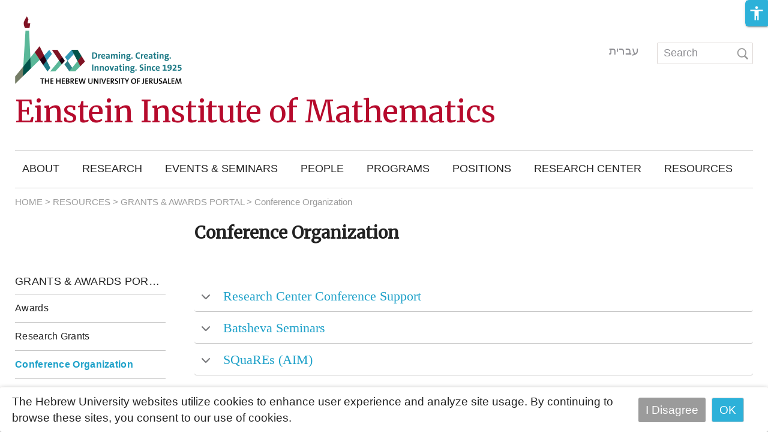

--- FILE ---
content_type: text/html; charset=utf-8
request_url: https://mathematics.huji.ac.il/conference-organization
body_size: 20496
content:
<!DOCTYPE html>
<html lang="en" dir="ltr"
  xmlns:fb="https://ogp.me/ns/fb#"
  xmlns:og="https://ogp.me/ns#">
<head profile="http://www.w3.org/1999/xhtml/vocab">
                                                                                                                                                                                   
 <script async src="https://www.googletagmanager.com/gtag/js?id=UA-131896316-1"></script>
  <script>
    window.dataLayer = window.dataLayer || [];
    function gtag(){dataLayer.push(arguments);}
    gtag('js', new Date());

    gtag('config', 'UA-131896316-1', { cookie_flags: 'SameSite=None;Secure' } );
</script>
<!--[if IE]><![endif]-->
<link rel="dns-prefetch" href="//fonts.gstatic.com" />
<link rel="preconnect" href="//fonts.gstatic.com" crossorigin="" />
<link rel="dns-prefetch" href="//openscholar.huji.ac.il" />
<link rel="preconnect" href="//openscholar.huji.ac.il" />
<link rel="dns-prefetch" href="//cdn.mathjax.org" />
<link rel="preconnect" href="//cdn.mathjax.org" />
<link rel="dns-prefetch" href="//cdn.jsdelivr.net" />
<link rel="preconnect" href="//cdn.jsdelivr.net" />
<meta http-equiv="Content-Type" content="text/html; charset=utf-8" />
<link rel="prev" href="https://mathematics.huji.ac.il/research-grants" />
<link rel="up" href="https://mathematics.huji.ac.il/Grants_Awards_Portal" />
<link rel="next" href="https://mathematics.huji.ac.il/postdoc-scholarship" />

<!-- Google Tag Manager -->
<script>(function(w,d,s,l,i){w[l]=w[l]||[];w[l].push({'gtm.start':
new Date().getTime(),event:'gtm.js'});var f=d.getElementsByTagName(s)[0],
j=d.createElement(s),dl=l!='dataLayer'?'&l='+l:'';j.async=true;j.src=
'https://www.googletagmanager.com/gtm.js?id='+i+dl;f.parentNode.insertBefore(j,f);
})(window,document,'script','dataLayer','GTM-PNQH4LR');</script>
<!-- End Google Tag Manager --><link rel="shortcut icon" href="https://mathematics.huji.ac.il/profiles/openscholar/themes/os_bootstrap/favicon.ico" type="image/vnd.microsoft.icon" />
<script type="application/ld+json">{
    "@context": "https://schema.org",
    "@graph": [
        {
            "@type": "WebPage",
            "name": "Conference Organization",
            "description": "",
            "url": "https://mathematics.huji.ac.il/conference-organization",
            "inLanguage": "he"
        },
        {
            "@type": "WebSite",
            "name": "Conference Organization",
            "url": "https://mathematics.huji.ac.il/conference-organization"
        },
        {
            "@type": "Organization",
            "name": "האוניברסיטה העברית בירושלים",
            "telephone": "+972-2-588-2888",
            "sameAs": [
                "https://www.facebook.com/thehebrewuniversity",
                "https://twitter.com/HebrewU_heb",
                "https://www.instagram.com/hebrewuniversity",
                "https://www.tiktok.com/@hujitok"
            ],
            "description": "האוניברסיטה העברית בירושלים היא האוניברסיטה המובילה והוותיקה ביותר בישראל.",
            "image": {
                "@type": "ImageObject",
                "url": "https://new.huji.ac.il/files/afhu189.jpg"
            },
            "logo": {
                "@type": "ImageObject",
                "url": "https://new.huji.ac.il/profiles/openscholar/themes/os_bootstrap/images/logo.png"
            }
        }
    ]
}</script>
<meta name="generator" content="OpenScholar for Drupal 7 (http://theopenscholar.org)" />
<link rel="canonical" href="https://mathematics.huji.ac.il/conference-organization" />
<link rel="shortlink" href="https://mathematics.huji.ac.il/node/3052392" />
<meta property="og:type" content="article" />
<meta property="og:title" content="Conference Organization" />
<meta name="twitter:card" content="summary" />
  <meta charset="utf-8">
  <meta name="viewport" content="width=device-width, initial-scale=1.0" >

  
  <title>Conference Organization | Einstein Institute of Mathematics</title>
  <meta http-equiv="X-UA-Compatible" content="IE=edge" />
  <link type="text/css" rel="stylesheet" href="/sites/default/files/advagg_css/css__9cWqptSUNYq5YedfIwh33VxtugFVWjDdEsblT8GhLKI__quUjyhSfbEukHj8a0hYvzm9VTmPALmSZvA0xfM_Oxzo__dlYrbqSijx5vgbPdMf-ZAlN9pDrA6ApVrPgKms3SY94.css?m=1741182493" media="all" />
<link type="text/css" rel="stylesheet" href="/sites/default/files/advagg_css/css__8vKz7xSZmUhn629phXj0mEcldxSdcsa6Nil4x-kPxZY__42_FYiRnR5OQaV2U3Sr9cY21EIjnMGdJsPXMEFLQPCo__dlYrbqSijx5vgbPdMf-ZAlN9pDrA6ApVrPgKms3SY94.css?m=1741182493" media="all" />
<link type="text/css" rel="stylesheet" href="/sites/default/files/advagg_css/css__VuvIaIDDmdaWUirKVvo0jseSLD830neSJPu5g-QIPSo__jYMOyCwkeeWX4KvLeu7GhjzHVkW5HDKp2hWWBDkyRSE__dlYrbqSijx5vgbPdMf-ZAlN9pDrA6ApVrPgKms3SY94.css?m=1741182860" media="all" />
<link type="text/css" rel="stylesheet" href="/sites/default/files/advagg_css/css__SDgB2Pd330VS9i6ZrTja6fpRtOM7MJ6Hdzd99wGZ7M0__FwTXCQ-S705F3IVDki0NUMzBJ8oRlS2Lb0Atw9pp7LE__dlYrbqSijx5vgbPdMf-ZAlN9pDrA6ApVrPgKms3SY94.css?m=1769881055" media="all" />
<link type="text/css" rel="stylesheet" href="/sites/default/files/advagg_css/css__wbHFKW8Px3sjOqEQOj4th1ECaeBTMG_p0rp8bxkpIOU__6_mMar-T4pij0BOwTMlVQrMZP1B1enF3PPr26tYXZec__dlYrbqSijx5vgbPdMf-ZAlN9pDrA6ApVrPgKms3SY94.css?m=1748029771" media="all" />
<link type="text/css" rel="stylesheet" href="/sites/default/files/advagg_css/css__GVkl_PZuJgjmCGr1wGHyTNFLshdi3gzMccrQpYl5SZE__CBV2Ln1dpeYfUwcH1_3umtD2EkNqq7tT0oP7U7PefGs__dlYrbqSijx5vgbPdMf-ZAlN9pDrA6ApVrPgKms3SY94.css?m=1741182493" media="all" />
<link type="text/css" rel="stylesheet" href="/sites/default/files/advagg_css/css__TwfWV0jTzim_r_1TUQmEn2knFXhu4S8m0dZcTBB11A0__h0grek2KjvQMItp1oSYGjcdFnGm2zy4gWDXlw4nDdwE__dlYrbqSijx5vgbPdMf-ZAlN9pDrA6ApVrPgKms3SY94.css?m=1741182539" media="all" />
<link type="text/css" rel="stylesheet" href="/sites/default/files/advagg_css/css__cXZUttkkGRQ0hnmdRDWjNmmo5zAGtSwYsSw7nN76Gww___L4U4B_1eEvvUhL3QEkIuVtPLY8c-bc1RM4n1fvbHSA__dlYrbqSijx5vgbPdMf-ZAlN9pDrA6ApVrPgKms3SY94.css?m=1741182493" media="all" />
<link type="text/css" rel="stylesheet" href="/sites/default/files/advagg_css/css__ybTZZrHxcvNqkcgQImlX9K3XC7v1ykrdzGKwQ-PBjAY__7g40UeM74r8hkrzDC6Hbb7RReIGNu-Jsb5XAbAPKIeA__dlYrbqSijx5vgbPdMf-ZAlN9pDrA6ApVrPgKms3SY94.css?m=1741182493" media="all" />
<link type="text/css" rel="stylesheet" href="/sites/default/files/advagg_css/css__hYJGTqlwmZrhpu18dvjJMg0Ptm2cm14Q_CM_VbWrD-Q__D0N6qLg9eETBm_vSGZp0gIf9CArPe6_1zTmk1n4oRZo__dlYrbqSijx5vgbPdMf-ZAlN9pDrA6ApVrPgKms3SY94.css?m=1741182493" media="all" />
<link type="text/css" rel="stylesheet" href="/sites/default/files/advagg_css/css__lRzSuFbrXnGh-vr0Mo2N6waS-vTeICxP_RLOr-ItCJw__TUo9Mv_NYjK3hnPhdYYCgMhxSYMgi7y-CuoR5Hkzl4o__dlYrbqSijx5vgbPdMf-ZAlN9pDrA6ApVrPgKms3SY94.css?m=1741182493" media="all" />
<link type="text/css" rel="stylesheet" href="/sites/default/files/advagg_css/css__cXI0ZNY0emmz9h-b4T-47iZ72PhBf2Dn_0EWGoKXzig__xcVM3XGvd_9Ii4Nz8xgh6DYlkx7egUJJ1nIYLmQ3gms__dlYrbqSijx5vgbPdMf-ZAlN9pDrA6ApVrPgKms3SY94.css?m=1741182493" media="all" />
<link type="text/css" rel="stylesheet" href="/sites/default/files/advagg_css/css__YkEJ-BEf9LvN-BT2xcwradgYtOjCL-R4xpF6hoBaT5c__ZFW_Nyhzr016ltycIELLJQRGeMWb8_rf8XObVyi_eK8__dlYrbqSijx5vgbPdMf-ZAlN9pDrA6ApVrPgKms3SY94.css?m=1741182493" media="all" />
<link type="text/css" rel="stylesheet" href="/sites/default/files/advagg_css/css__2_3VZuJiSePxR1oWPQqH5mm7KTE5HBad3_rZXQ5HO9U__xYZ0yjgup1l2atK-IxLipN5J-jbZW3fuf40H6yB3ikc__dlYrbqSijx5vgbPdMf-ZAlN9pDrA6ApVrPgKms3SY94.css?m=1741182493" media="all" />
<link type="text/css" rel="stylesheet" href="/sites/default/files/advagg_css/css__9CkRe8sgAcJoL9kSH3Zv4VXop-ucEFeQF-yj6uATUHI__RbHmiEnU8ipjOFyVwMtGaT7lu5629NXJ4zsnZxR9Ed8__dlYrbqSijx5vgbPdMf-ZAlN9pDrA6ApVrPgKms3SY94.css?m=1741182493" media="all" />
<link type="text/css" rel="stylesheet" href="/sites/default/files/advagg_css/css__sW6xRFBrB55ug6s1LNPDJ21D-8X_XofqnAiX7XWXsDY__agZSBjN7zt-v6lwx0Vosqo3652HgS5MRTtV_t15eahY__dlYrbqSijx5vgbPdMf-ZAlN9pDrA6ApVrPgKms3SY94.css?m=1741182493" media="all" />
<link type="text/css" rel="stylesheet" href="/sites/default/files/advagg_css/css__EuCKoqCIhFa4RTIQ0SQu4LeO7MBvI-4b6iKIGplcTuU__w3T5svQ10FdCzbWTuvAb1MYgyY_V4ORvdc-V-SGPVLI__dlYrbqSijx5vgbPdMf-ZAlN9pDrA6ApVrPgKms3SY94.css?m=1741182493" media="all" />
<link type="text/css" rel="stylesheet" href="/sites/default/files/advagg_css/css__QfYXl-MiToQDC5GZaSUKqxHJT0R-bYeU0VT-fmynIeU__qDvT3itSaac3G7qX4e12fjZfntDTqb7PN9fnpn6Nj7o__dlYrbqSijx5vgbPdMf-ZAlN9pDrA6ApVrPgKms3SY94.css?m=1741182493" media="all" />
<link type="text/css" rel="stylesheet" href="/sites/default/files/advagg_css/css__6AvalksgXVA5NxQ8wY8C-Vo2MY69HFHqX5gP32VaU4c__4sy6OTHc37FgEJ15DPlV3X7Ke03x2jfB2Y1EEJ9-AuQ__dlYrbqSijx5vgbPdMf-ZAlN9pDrA6ApVrPgKms3SY94.css?m=1741201718" media="all" />
<link type="text/css" rel="stylesheet" href="/sites/default/files/advagg_css/css__qRsiFLWs3nGhHEbAx8VRoB7vD6qbvn7sfxB-e8mnuTs__kPiAh_FDs2njeeZMOEPQPBS3oyQvIu3gxIxkyeXNQEI__dlYrbqSijx5vgbPdMf-ZAlN9pDrA6ApVrPgKms3SY94.css?m=1741182539" media="all" />
<link type="text/css" rel="stylesheet" href="/sites/default/files/advagg_css/css__K8QolqqXQK6A8zmJ030pgHWbu-lLWIMuSTG7-_UFrNQ__XWwUQDnfAFmx_lSXTrbvDou_jStHUbownCXSMY1ylLo__dlYrbqSijx5vgbPdMf-ZAlN9pDrA6ApVrPgKms3SY94.css?m=1741182493" media="all" />
<link type="text/css" rel="stylesheet" href="https://cdn.jsdelivr.net/npm/bootstrap@3.4.1/dist/css/bootstrap.min.css" media="all" />
<link type="text/css" rel="stylesheet" href="https://cdn.jsdelivr.net/npm/@unicorn-fail/drupal-bootstrap-styles@0.0.2/dist/3.3.1/7.x-3.x/drupal-bootstrap.min.css" media="all" />
<link type="text/css" rel="stylesheet" href="/sites/default/files/advagg_css/css__Qywd6hvXqgbc-lGSw38MDiK3qBWYdvCNIuAeVq0oCB4__HSk3cNmNIMcecj4UaSb73tyLGlmnexezgUtoOBB234g__dlYrbqSijx5vgbPdMf-ZAlN9pDrA6ApVrPgKms3SY94.css?m=1758100628" media="all" />
<link type="text/css" rel="stylesheet" href="/sites/default/files/advagg_css/css__qTBhov6j81VXwPEf5guTmDNsXK37qC0IaPAFtyW71lk__SJP29RX7m44tn4gsDpftjrbdC9tCkv0Q4Vg-D--kvFA__dlYrbqSijx5vgbPdMf-ZAlN9pDrA6ApVrPgKms3SY94.css?m=1741182522" media="all" />
  <link rel="stylesheet" type="text/css" href="https://mathematics.huji.ac.il/profiles/openscholar/themes/os_bootstrap/css/ie10.css" />
  <!-- HTML5 element support for IE6-8 -->
  <!--[if lte IE 9]>
    <script src="//html5shiv.googlecode.com/svn/trunk/html5.js"></script>
    <link rel="stylesheet" type="text/css" href="https://mathematics.huji.ac.il/profiles/openscholar/themes/os_bootstrap/css/ie9.css" />
  <![endif]-->

  <script src="https://cdn.jsdelivr.net/npm/bootstrap@3.4.1/dist/js/bootstrap.min.js"></script>
<script src="/sites/default/files/advagg_js/js__rNO4etax4sh06COytkgL16ho2elMt1JjiAS_p1Hz__I__59xrbL7owDgN7Xk9dYwI5GX8Lwz_c0Kb5Ukvp6z4Ut0__dlYrbqSijx5vgbPdMf-ZAlN9pDrA6ApVrPgKms3SY94.js?m=1741201718"></script>
<script src="/sites/default/files/advagg_js/js__GNFM_Q3M0B38riAlx2-dVjcyjiKWnyoJxkdgN-PSV2s__t6qQy4SxuLRLpyBSvO3Eoc8SRHSqO7WPYZahYoFw5TY__dlYrbqSijx5vgbPdMf-ZAlN9pDrA6ApVrPgKms3SY94.js?m=1741201718"></script>
</head>
<body class="html not-front not-logged-in one-sidebar sidebar-first page-node page-node- page-node-3052392 node-type-page fix-crop-rtl og-context og-context-node og-context-node-29609 i18n-en biblio-rtl os_bootstrap"  data-theme="light_blue">
<!--    -->
  <div id="skip-link">
    <a href="#main-content" class="skip-link-invisible">Skip to main content</a>
  </div>
    <header id="header" >
    <div class="container os-bootstrap-container">
        <div class="row">
            <div class="col-md-6 col-xs-12">
                  <div class="region region-header-first">
    <a href='https://new.huji.ac.il/en' class="logo"><img class="img-responsive logo img-responsive" width="278" height="69" src="https://mathematics.huji.ac.il/profiles/openscholar/themes/os_bootstrap/images/logo_ltr.png" alt="The Hebrew University of Jerusalem, Home page" /></a>
          <div class="navbar-header">
          <button type="button" class="navbar-toggle collapsed os_bootstrap_collapse_button" data-toggle="collapse" data-target="#os_bootstrap_menu_collapse" aria-expanded="false">
            <span class="sr-only">Toggle navigation</span>
            <span class="icon-bar"></span>
            <span class="icon-bar"></span>
            <span class="icon-bar"></span>
          </button>
        </div>
        <section id="block-boxes-site-info" class="block block-boxes block-boxes-os_boxes_site_info clearfix" module="boxes" delta="site_info">

      
  <div id='boxes-box-site_info' class='boxes-box'><div class="boxes-box-content"><h1><a href='https://mathematics.huji.ac.il/'>Einstein Institute of Mathematics</a></h1>
    
    <p>
    </p></div></div>
</section>
<section id="block-boxes-1637853707" class="block block-boxes block-boxes-os_boxes_media clearfix" module="boxes" delta="1637853707">

      
  <div id='boxes-box-1637853707' class='boxes-box'><div class="boxes-box-content"><div id="file-306742" class="file file-html file-html-embed">

          <h2 class="element-invisible"><a  tabindex="-1" aria-hidden="true" href="">e86dbe964d9d695dd3ac3811a60cb101</a></h2>
      
  
  <div class="content">
    <div class="file-info"></div><div class="field field-name-field-html-code field-type-text-long field-label-hidden"><div class="field-items"><div class="field-item even"><style>



/**after upgrade fix 6.14.2022**/

.front .sv-list-event article.node-event li.node-readmore.first.last {
    display: none;
}
.views-row .field.field-name-field-event-location.field-type-text.field-label-inline.clearfix {
    grid-column: 1;
    grid-row: 2;
}
.buttonspositions a.btn.btn-default.btn-lg {
    margin-right: -18px !important;
}
.btn.btn-default:hover {
    background: transparent;
}
#block-os-primary-menu ul.nice-menu > li > ul {
	top: 40px;
}

/*links for editors*/
.contextual-controls-wrapper {
    margin-bottom: 30px;
}

@media (min-width:768px) {
/**width**/
.not-front section#section .col-md-4 {
    width: 21.1%;
    padding: 0;
    margin-right: 2.6%;
margin-top: -2px;
}

.not-front  section#section  .col-md-8 {
    width: 76.3%;
}
.not-front.page-news #main-content-header #page-title {
    margin-top: 0;
    font-family: Merriweather !important;
    font-size: 28px;
    font-weight: bold;
    font-stretch: normal;
    font-style: normal;
    line-height: 1.14;
    letter-spacing: normal;
    color: #222;
}

/*position*/
li.first.last, .col-md-4 .menu .expanded {
    padding-top: 0;
}

.col-md-4 .region-sidebar-first {
    padding: 0 0 0 15px;
}
}

/**site info**/
#boxes-box-site_info {
    white-space: nowrap;
}
#header .container #boxes-box-site_info h1 a {
   font-family: Merriweather !important;
    font-size: 50px;
    font-weight: 500;
    font-stretch: normal;
    font-style: normal;
    line-height: 0.94;
    letter-spacing: normal;
    color: #b60a2c;
}

#header .container #boxes-box-site_info h1 a:hover {
    text-decoration: none;
}

/**site search**/
header#header .col-md-6 .col-md-6 #block-os-search-solr-site-search, header#header .col-md-6 .col-md-6 #block-os-search-db-site-search {
    max-width: 179px;
    float: left;
}
 header#header .col-md-6 .col-md-6 #block-os-search-db-site-search input[name="search_block_form"] {
background-position: 90% center;
}
@media (max-width: 768px){
    header#header .col-md-6 .col-md-6 #block-os-search-solr-site-search, header#header .col-md-6 .col-md-6 #block-os-search-db-site-search {
        max-width: 159px;
        float: left !important;
    }

#header #block-os-secondary-menu {
    clear: right;
    float: left;
    margin-left: 5%;
}

header#header .header-border, header#header .header-border2, .col-md-12 .region-menu-bar .block-boxes-os_slideshow_box #layout_3_1_overlay .slide li img {
    border: none !important;
padding-top: 0 !important;
}
}

/**borders**/
header#header .header-border, header#header .header-border2 {
    border-bottom: solid 1px #cacaca;
}

/**menu**/

#nice-menu-primary-menu {
	display: table;
	width: 100%;
	float: none;
	height: 55px;
	padding: 1%;
}
html[dir="ltr"] #block-os-primary-menu #nice-menu-primary-menu li a {
	padding-right: 38px;
	padding-left: 0 !important;
}
#block-os-primary-menu #nice-menu-primary-menu li a {
    padding: 0.3em 3px 0.3em 3px;
    padding-left: 0px;
    color: #222222;
    font-size: 18px;
    font-weight: 400;
    font-stretch: normal;
    font-style: normal;
    line-height: 1.5;
    letter-spacing: normal;
text-transform: uppercase;
}


#block-os-primary-menu #nice-menu-primary-menu li a:hover {
  color: #1ea1c9;
  text-decoration: none;
}
 
#block-os-primary-menu #nice-menu-primary-menu li a:focus {
  text-decoration: none;
}

#block-os-primary-menu #nice-menu-primary-menu li.menuparent ul, #block-os-primary-menu #nice-menu-secondary-menu li.menuparent ul, #block-os-secondary-menu #nice-menu-primary-menu li.menuparent ul, #block-os-secondary-menu #nice-menu-secondary-menu li.menuparent ul {
	max-width: none;
	width: inherit;
	padding-bottom: 7px;
	box-shadow: 0 8px 19px -7px rgb(0 0 0 / 33%);
	min-width: 120px;
	margin-top: 8px;
padding-left: 12px;
}

a.menu-heading {
    outline: none !important;
}

/**secondary menu**/
#block-os-secondary-menu li a {
    color: #8e8e93;
    font-size: 19px;
    font-weight: 400;
    font-stretch: normal;
    font-style: normal;
    line-height: normal;
    letter-spacing: normal;
    padding: 0;
    padding-right: 30px;
}

header#header .col-md-6 .col-md-6 {
    margin-top: 21px;
    border: none;
    padding-bottom: 0px;
    width: 100%;
}


ul#nice-menu-secondary-menu {
    padding-top: 0 !important;
}

/**breadcrumbs**/
.not-front .breadcrumb {
    margin: 0;
    padding: 0;
    margin-top: -20px;
    margin-bottom: 20px;
    font-size: 15px;
    font-weight: 300;
    font-stretch: normal;
    font-style: normal;
    line-height: 1.67;
    letter-spacing: normal;
    text-align: left;
}

/**page title**/
#main-content-header #page-title:first-child {
    margin-top: 0;
    text-align: left;
    font-family: Merriweather !important;
    font-size: 28px;
    font-weight: bold;
    font-stretch: normal;
    font-style: normal;
    line-height: 1.4;
    letter-spacing: normal;
    color: #222;
}
#main-content-header #page-title:first-child {
    margin-bottom: 4%;
}
/**h3 titles**/
.col-md-8 .field-name-body h3 {
    color: #222222;
    font-size: 32px;
    font-weight: 300;
    font-stretch: normal;
    font-style: normal;
    line-height: 0.81;
    letter-spacing: normal;
}

/**text**/
.ui-tabs .ui-tabs-panel .boxes-box-content p, .ui-tabs .ui-tabs-panel .boxes-box-content ul li, .field.field-name-body.field-type-text-with-summary p, .col-md-8.panel-display li, .ui-accordion .ui-accordion-content p, .ui-accordion .ui-accordion-content li, body.field-type-text-with-summary li, .col-md-8.panel-display p, .node-news .field-name-body li {
    font-size: 20px;
    font-weight: normal;
    font-stretch: normal;
    font-style: normal;
    line-height: 1.35;
    letter-spacing: normal;
    color: #222;
}

/*table*/
table th, table td {
  padding: 15px;
}

table th {
  text-align: center;
}


/**links**/
a {
    color: #1ea1c9;
    text-decoration: none;
}
a:hover, a:focus {
    color: #1ea1c9;
    text-decoration: none;
}
.field-type-text-with-summary a {
    font-size:19px;
    font-weight:400;
    line-height:1.5;
}

/**accordion**/
.accordion h2.block-title {
    font-size: 32px;
    font-weight: 300;
    font-stretch: normal;
    font-style: normal;
    line-height: 0.81;
    letter-spacing: normal;
    color: #222222;
}

.ui-accordion .ui-accordion-icons {
    font-family: PublicSans-Thin_;
    font-size: 22px;
    font-weight: 400;
    font-stretch: normal;
    font-style: normal;
    letter-spacing: normal;
    color: #1ea1c9;
    border-bottom: solid 1px #c6c6c6;
}

/*recurring events*/
.node-type-seminar .node-seminar table.table-hover tbody tr td {
    background-color: #f0f7fa;
    border-color: #ffffff;
    padding: 9.9px 35px 11.8px 19.2px;
    background-color: #f0f7fa;
}


/**footer**/
footer#footer .footer .col.col-md-6:nth-of-type(2) p {
    text-align: right;
}

footer#footer > .container > .row {
    border-top: solid 0.5px #c6c6c6;
    margin: 0 1px;
    padding-top: 5px;
    margin-top: 30px;
    padding-top: 37px;
}

footer#footer .footer {
    margin: 0;
}

footer#footer .footer .col-md-12.col-xs-12 {
    padding: 0;
}

footer#footer .footer .right {
    float: right;
    width: 60%;
}


footer#footer .footer .left {
    width: 40%;
    float: right;
}

footer#footer .footer p {
    font-size: 18px;
    font-weight: 400;
    font-stretch: normal;
    font-style: normal;
    line-height: 1.39;
    letter-spacing: normal;
}

  .centered {
    display: flex;
    flex-direction: column;
    width: 114px;
    float: left;
}

footer#footer .footer .left p {
    display: flex;
    justify-content: center;
}

footer#footer .footer a {
    font-size: 18px;
    font-weight: 500;
    font-stretch: normal;
    font-style: normal;
    line-height: 1.33;
    letter-spacing: normal;
    color: #2199bd;
}

/*lpowerby login*/

  /*text*/
  footer#footer > .container #powerby-login .menu li, footer#footer > .container #powerby-login .menu li a {
    font-size: 14px !important;
    font-weight: 500;
    font-stretch: normal;
    font-style: normal;
    line-height: 1.64;
    letter-spacing: normal;
    text-align: right;
    color: #888888;
}
/*logo*/
footer#footer > .container #powerby-login .footer_logo {
  float: right;
  margin-top: -17px;
}

/*borders*/
footer#footer > .container #powerby-login .border-right {
    border-left: 1px solid #888888;
    float: right;
    height: 14px;
    padding-right: 0px;
    margin-top: 3px;
}
@media (min-width:1200px) {
footer#footer > .container #powerby-login .border-right:nth-child(4) {
  display: none;
}
div#boxes-box-1730978509 {
    display: none;
}
/*position*/
footer#footer > .container #powerby-login {
  margin: 30px 0;
}

footer#footer > .container #powerby-login li.col-md-4:nth-of-type(4), footer#footer > .container #powerby-login .border-right:nth-child(3n+3), footer#footer > .container #powerby-login li.col-md-4:nth-of-type(3) {
  float: right;
}  
}

/**mobile**/
@media (max-width:768px) {

footer#footer .footer .right {
    float: none;
    width: 100%;
    text-align: center;
    margin-bottom: 10px;
    margin-top: 10px;
}

footer#footer .footer .left {
    width: 80px;
    float: none;
    margin-left: auto;
    margin-right: auto;
    display: flex;
    flex-direction: column-reverse;
}
}
.pagination>.active>a, .pagination>.active>span, .pagination>.active>a:hover, .pagination>.active>span:hover, .pagination>.active>a:focus, .pagination>.active>span:focus {
    z-index: 2;
    color: #fff;
    cursor: default;
    background-color: #1ea1c9;
    border-color: #1ea1c9;
}
.pagination>li>a, .pagination>li>span{
	color:#1ea1c9;
}
</style></div></div></div>  </div>
  
</div>
</div></div>
</section>
<section id="block-boxes-1637853728" class="block block-boxes block-boxes-os_boxes_media clearfix" module="boxes" delta="1637853728">

      
  <div id='boxes-box-1637853728' class='boxes-box'><div class="boxes-box-content"><div id="file-229952" class="file file-html file-html-embed">

          <h2 class="element-invisible"><a  tabindex="-1" aria-hidden="true" href="">e72e0b3bf309f83c0962a8232b7910c6</a></h2>
      
  
  <div class="content">
    <div class="file-info"></div><div class="field field-name-field-html-code field-type-text-long field-label-hidden"><div class="field-items"><div class="field-item even"><style>


@media (max-width: 768px){
/**fix menu secondary-mobile*/
#block-os-secondary-menu .os_bootstrap_menu_collapse {
    padding-right: 0;
    padding-left: 0;
    display: block !important;
}
/**Site Info**/
#header #boxes-box-site_info h1 {
    line-height: 20px;
    white-space: normal;
}
html[dir="ltr"] .col-md-12 .region-menu-bar .block-boxes-os_slideshow_box #layout_3_1_overlay .slide li .slide-copy {
    left: 0;
}

/**Menu**/
    .mean-container .mean-bar nav.mean-nav {
        background-color: #222222;
        overflow-y: auto;
        max-height: 360px;
    }

    .mean-container .mean-bar {
        background-color: #222222 !important;
    }

    .mean-container .mean-nav ul li a {
        border-top: 1px solid #005c66;
    font-size: 16px;
    font-weight: 400;
    font-stretch: normal;
    font-style: normal;
    line-height: 1.2;
    letter-spacing: normal;
    color: #f2f2f2;
    }
    
    .mean-container .mean-nav ul li a.mean-expand {
        margin-top: 1px;
        width: 26px;
        height: 32px;
        padding: 16px !important;
        position: absolute;
        right: 84% !important;
        top: 0;
        z-index: 2;
        font-weight: 700;
        background: #000000;
        border: none!important;
        border-right: none;
        border-bottom: 1px solid rgba(255,255,255,.2)!important;
  color: #c0c0c0;
    }
    
.mean-container .mean-bar nav.mean-nav ul li a.mean-expand:hover {
    background-color: #000000;
    color: #c0c0c0;
}
html[dir="ltr"] .mean-container .mean-bar nav.mean-nav ul li a.mean-expand {
    right: 0 !important;
    left: auto !important;
}
    .mean-container .mean-bar nav.mean-nav ul li a {
        text-indent: 0;
    }

    .mean-container .mean-nav ul li ul li a {
        background-color: #ffffff !important;
        opacity: 1;
        color: #222222 !important;
        border-bottom: solid 1px #dadada;
    }

.mean-container .mean-nav ul li ul {
    border-top: solid 1px #005c66;
}
 .mean-container .mean-bar nav.mean-nav ul li a {
        font-size: 22px;
        color: #fff;
        float: none;
        text-align: unset;
  
    }

a.meanmenu-reveal {
    left: 0 !important;
}
}

</style></div></div></div>  </div>
  
</div>
</div></div>
</section>
<section id="block-boxes-1607352108" class="block block-boxes block-boxes-os_boxes_media clearfix" module="boxes" delta="1607352108">

      
  <div id='boxes-box-1607352108' class='boxes-box'><div class="boxes-box-content"><div id="file-306741" class="file file-html file-html-embed">

          <h2 class="element-invisible"><a  tabindex="-1" aria-hidden="true" href="">fd0258930d80194bd56996719a8b5906</a></h2>
      
  
  <div class="content">
    <div class="file-info"></div><div class="field field-name-field-html-code field-type-text-long field-label-hidden"><div class="field-items"><div class="field-item even"><link href="https://fonts.googleapis.com/css?family=Merriweather" rel="stylesheet">
<link href="https://fonts.googleapis.com/css?family=Merriweather:300i" rel="stylesheet">
<link href="https://fonts.googleapis.com/css?family=Open+Sans" rel="stylesheet">
<link href="https://fonts.googleapis.com/css?family=Open+Sans:300,400" rel="stylesheet"> 

<style>

body * {
    font-family: "almoni-neue", Arial, Helvetica, sans-serif;
}

#header .container h1 a {
    font-size: 50px;
    font-weight: normal;
    line-height: 0.83;
    letter-spacing: normal;
}

.styleCSS{
display:none;
}
</style>

<link href="https://fonts.googleapis.com/css?family=Assistant:200,300,400,600,700&amp;subset=hebrew" rel="stylesheet"></div></div></div>  </div>
  
</div>
</div></div>
</section>
  </div>
            </div>
            <div class="col-md-6 col-xs-12">
                <div class="row">
                    <div class="col-md-6 col-xs-12">
                          <div class="region region-header-second">
    <section id="block-boxes-1637857636" class="block block-boxes block-boxes-os_boxes_media clearfix" module="boxes" delta="1637857636">

      
  <div id='boxes-box-1637857636' class='boxes-box'><div class="boxes-box-content"><div id="file-229966" class="file file-html file-html-embed">

          <h2 class="element-invisible"><a  tabindex="-1" aria-hidden="true" href="">e69365e08373788dda6d758cfd7d672f</a></h2>
      
  
  <div class="content">
    <div class="file-info"></div><div class="field field-name-field-html-code field-type-text-long field-label-hidden"><div class="field-items"><div class="field-item even"><style>

.not-front .breadcrumb a:nth-of-type(3), .not-front .breadcrumb a:nth-of-type(2) , .not-front .breadcrumb a:nth-of-type(4)  {
  /*  display: none; */
}

</style></div></div></div>  </div>
  
</div>
</div></div>
</section>
<section id="block-boxes-1637857842" class="block block-boxes block-boxes-os_boxes_media clearfix" module="boxes" delta="1637857842">

      
  <div id='boxes-box-1637857842' class='boxes-box'><div class="boxes-box-content"><div id="file-229969" class="file file-html file-html-embed">

          <h2 class="element-invisible"><a  tabindex="-1" aria-hidden="true" href="">121ea1ce73637af1c2a1c73329f1cc04</a></h2>
      
  
  <div class="content">
    <div class="file-info"></div><div class="field field-name-field-html-code field-type-text-long field-label-hidden"><div class="field-items"><div class="field-item even"><style>

@media screen and (min-width: 992px) {
#main-content-header #page-title:first-child {
    margin-left: 24.3%;
    padding-left: 0;
}
}

</style></div></div></div>  </div>
  
</div>
</div></div>
</section>
  </div>
                    </div>
                    <div class="col-md-6 col-xs-12">
                          <div class="region region-header-third">
    <section id="block-os-search-db-site-search" class="block block-os-search-db clearfix" module="os_search_db" delta="site-search">

      
  <form class="form-search content-search" method="post" id="search-block-form" accept-charset="UTF-8"><div><div class="container-inline">
      <label for="edit-search-block-form--2" class="element-invisible">Search form</label>
    <div class="input-group"><input title="Enter the terms you wish to search for." placeholder="Search" class="form-control form-text" type="text" id="edit-search-block-form--2" name="search_block_form" value="" size="15" maxlength="128" /><span class="input-group-btn"><button type="submit"  tabindex="-1" class="btn btn-primary"><span class="icon search" aria-hidden="true">
   <svg xmlns="http://www.w3.org/2000/svg" id="master-artboard" viewBox="0 0 19 20" version="1.1" x="0px" y="0px" width="19px" height="20px">
    <g transform="matrix(1.3571428328752528, 0, 0, 1.3333333730697632, 0.7940016984939575, 1.1971876621246338)">
    <path d="M5.584 0C2.496 0 0 2.613 0 5.845c0 3.232 2.496 5.846 5.584 5.846a5.368 5.368 0 0 0 2.986-.914L12.604 15 14 13.539 10.018 9.38a5.98 5.98 0 0 0 1.15-3.535C11.167 2.613 8.67 0 5.583 0zm0 1.375c2.364 0 4.27 1.995 4.27 4.47 0 2.476-1.906 4.47-4.27 4.47-2.365 0-4.27-1.994-4.27-4.47 0-2.475 1.905-4.47 4.27-4.47z" fill="#9B9B9B" fill-rule="evenodd"/>
    </g>
   </svg>
   </span></button></span></div><div class="form-actions form-wrapper form-group" id="edit-actions"><button  class="element-invisible btn btn-primary form-submit" type="submit" id="edit-submit" name="op" value="Search" tabindex="-1">Search</button>
</div><input type="hidden" name="form_build_id" value="form-lUDgaYtzlCs73reFAabRGEVGnKmbmK17bzanaw40kcc" />
<input type="hidden" name="form_id" value="search_block_form" />
</div>
</div></form>
</section>
<section id="block-os-secondary-menu" class="block block-os clearfix" module="os" delta="secondary-menu">

      
  <div class="collapse navbar-collapse os_bootstrap_menu_collapse"><ul class="nice-menu nice-menu-down nice-menu-secondary-menu" id="nice-menu-secondary-menu"><li class="menu-38186 menu-path-shemathematicshujiacil first odd last menu-depth-1 menu-item-38186"><a href='https://he.mathematics.huji.ac.il'>עברית</a></li></ul>
</div>
</section>
<section id="block-boxes-1730978509" class="block block-boxes block-boxes-os_boxes_html clearfix" module="boxes" delta="1730978509">

      
  <div id='boxes-box-1730978509' class='boxes-box'><div class="boxes-box-content"><p dir="rtl">
	<a data-url="https://he.mathematics.huji.ac.il/" href="https://he.mathematics.huji.ac.il/" title="">עברית</a>
</p>
</div></div>
</section>
<section id="block-boxes-1637853753" class="block block-boxes block-boxes-os_boxes_media clearfix" module="boxes" delta="1637853753">

      
  <div id='boxes-box-1637853753' class='boxes-box'><div class="boxes-box-content"><div id="file-229954" class="file file-html file-html-embed">

          <h2 class="element-invisible"><a  tabindex="-1" aria-hidden="true" href="">76fffa4ada6cd8b2d4bab1ea9e637c52</a></h2>
      
  
  <div class="content">
    <div class="file-info"></div><div class="field field-name-field-html-code field-type-text-long field-label-hidden"><div class="field-items"><div class="field-item even"><style>
li.term-events--seminars a {
    font-size: 18px !important;
    font-weight: bold !important;
    font-stretch: normal !important;
    font-style: normal !important;
    line-height: 2.22 !important;
    letter-spacing: normal !important;
    color: #1ea1c9 !important;
}
ul.termchild-seminars.open {
    padding-left: 15px;
}
ul.termchild-named-lecture-series.open {
    padding-left: 15px;
}
.col-md-4 .menu .expanded.menu-depth-2 > a:first-child {
    padding-bottom: 13px;
    padding-top: 13px;
}
.col-md-4 .menu li::before {
    display: none !important;
}

.col-md-4 .menu ul .first {
    border-top: 1px solid #c6c6c6;
}

.col-md-4 .menu li {
    padding-top: 10px;
    padding-bottom: 10px;
    border-bottom: 1px solid #c6c6c6;
}

.col-md-4 .menu .expanded {
    margin-left: 0;
    padding-left: 0;
}
li.first.last.expanded.active-trail.active-trail.menu-depth-1 a.active-trail.active:nth-child(1) {
    text-transform: uppercase;
    font-size: 18px;
}
li.first.last.expanded.active-trail.active-trail.menu-depth-1 a {
    font-size: 16px;
    font-weight: 400;
    font-stretch: normal;
    font-style: normal;
    line-height: 1.63;
    letter-spacing: 0.3px;
    color: #222222;
    overflow: hidden;
    white-space: nowrap;
    text-overflow: ellipsis;
    display: block !important;
}

li.first.last.expanded.active-trail.active-trail.menu-depth-1 ul a.active-trail.active:nth-child(1) {
    font-size: 16px;
}

li.first.last.expanded.active-trail.active-trail.menu-depth-1 a {
    font-size: 16px;
    font-weight: 400;
    font-stretch: normal;
    font-style: normal;
    line-height: 1.63;
    letter-spacing: 0.3px;
    color: #222222;
}


li.first.last.expanded.active-trail.active-trail.menu-depth-1 a {
    font-size: 16px;
    font-weight: 400;
    font-stretch: normal;
    font-style: normal;
    line-height: 1.63;
    letter-spacing: 0.3px;
    color: #222222;
}

.not-front.logged-in .col-md-4 .leaf a {
    text-transform: capitalize;
}

.col-md-4 .menu .menu-depth-2 a {
    display: table-cell;
    padding-right: 0;
}

.col-md-4 .menu .menu-depth-1 a {
    padding-bottom: 6px;
}

.col-md-4 .menu .menu-depth-1 ul li a {
    padding-bottom: 0;
}

.col-md-4 .menu li a {
    padding-right: 0;
}

.col-md-4 .menu li.menu-depth-2.open a.active:nth-child(1) {
    text-transform: capitalize !important;
    font-weight: 700;
    color: #1ea1c9;
}

/**depth-3**/
.col-md-4 .menu ul ul {
    margin-right: 0;
}

.col-md-4 .menu li.open.expanded > ul {
    display: block;
    margin-left: 0;
}

.col-md-4 .menu li.open.expanded > ul li {
  margin-left: 0;
}

.menu ul ul li {
    padding-left: 15px;
}

/*disable תארים מתקדמים link*/
.page-node-95876 .col-md-4 ul li.first.menu-depth-1 a:nth-child(1):not(.page-node-95876 .col-md-4 ul li.first.menu-depth-1 ul li a:nth-child(1)), .page-node-97046 .col-md-4 ul li.first.menu-depth-1 a:nth-child(1):not(.page-node-97046 .col-md-4 ul li.first.menu-depth-1 ul li a:nth-child(1)) {
    cursor: not-allowed;
    pointer-events: none;
}

/*3d depth פרסים*/
li.expanded.active-trail.active-trail.menu-depth-2.menu-item-29984.open a:nth-of-type(1):not(li.expanded.active-trail.active-trail.menu-depth-2.menu-item-29984.open ul li a:nth-of-type(1)) {
    padding-top: 10px;
    padding-bottom: 10px;
}

</style></div></div></div>  </div>
  
</div>
</div></div>
</section>
<section id="block-boxes-1637853765" class="block block-boxes block-boxes-os_boxes_media clearfix" module="boxes" delta="1637853765">

      
  <div id='boxes-box-1637853765' class='boxes-box'><div class="boxes-box-content"><div id="file-229955" class="file file-html file-html-embed">

          <h2 class="element-invisible"><a  tabindex="-1" aria-hidden="true" href="">2649700802ae57d6a670b01707ee07c4</a></h2>
      
  
  <div class="content">
    <div class="file-info"></div><div class="field field-name-field-html-code field-type-text-long field-label-hidden"><div class="field-items"><div class="field-item even"><style>

/*accordion icon*/
html[dir="rtl"] .ui-accordion .ui-accordion-header .ui-accordion-header-icon {
    position: absolute;
    right: .5em;
    margin-left: 95%;
    float: left;
}

html[dir="rtl"] .ui-accordion .ui-accordion-icons {
    padding-right: 0;
}

.ui-accordion .ui-accordion-content {
    padding: 1em 0;
}

@media (max-width:515px){
    html[dir="rtl"] .ui-accordion .ui-accordion-header .ui-accordion-header-icon {
        margin-right: 90%;
    }
}

/*links*/
.ui-widget-content a {
    color: #1ea1c9;
}

</style></div></div></div>  </div>
  
</div>
</div></div>
</section>
  </div>
                    </div>
                </div>
            </div>
        </div>
        <div class="header-border"></div>
        <div class="row">
            <div class="col-md-12">
                
                                  <!-- Main menu region begins -->
                    <div class="region region-menu-bar">
    <section id="block-os-primary-menu" class="block block-os clearfix" module="os" delta="primary-menu">

      
  <div class="collapse navbar-collapse os_bootstrap_menu_collapse"><ul class="nice-menu nice-menu-down nice-menu-primary-menu" id="nice-menu-primary-menu"><li class="menu-11456 menuparent  menu-path--about-us-0 first odd  menu-depth-1 menu-item-11456"><a href='https://mathematics.huji.ac.il/about-us-0' class="menu-heading">About</a><ul><li class="menu-42196 menu-path-node-3066981 first odd  leaf menu-depth-2 menu-item-42196"><a href='https://mathematics.huji.ac.il/our-history-0'>Our History</a></li><li class="menu-42189 menu-path-node-3066928  even leaf menu-depth-2 menu-item-42189"><a href='https://mathematics.huji.ac.il/award-highlights-0'>Prizes</a></li><li class="menu-52643 menu-path-node-3167432  odd leaf menu-depth-2 menu-item-52643"><a href='https://mathematics.huji.ac.il/academic-chairs' title="">Academic Chairs</a></li><li class="menu-42393 menu-path-node-3068290  even leaf menu-depth-2 menu-item-42393"><a href='https://mathematics.huji.ac.il/publications-0' title="">Publications</a></li><li class="menu-42191 menu-path-node-3066979  odd leaf menu-depth-2 menu-item-42191"><a href='https://mathematics.huji.ac.il/visitor-information'>Visitor Information</a></li><li class="menu-42194 menu-path-node-3066978  even last leaf menu-depth-2 menu-item-42194"><a href='https://mathematics.huji.ac.il/memoriam'>In Memoriam</a></li></ul></li><li class="menu-42122 menu-path-smathematicshujiacil-research  even menu-depth-1 menu-item-42122"><a href='https://mathematics.huji.ac.il/research'>Research</a></li><li class="menu-11363 menuparent  menu-path--events-seminars-0  odd menu-depth-1 menu-item-11363"><a href='https://mathematics.huji.ac.il/events-seminars-0' class="menu-heading">Events &amp; Seminars </a><ul><li class="menu-58902 menu-path-node-3212243 first odd  menu-depth-2 menu-item-58902"><a href='https://mathematics.huji.ac.il/colloquium'>Colloquium</a></li><li class="menu-58900 menu-path-node-3212241  even menu-depth-2 menu-item-58900"><a href='https://mathematics.huji.ac.il/seminars'>Seminars</a></li><li class="menu-16557 menu-path--eshnav  odd menu-depth-2 menu-item-16557"><a href='https://mathematics.huji.ac.il/eshnav' class="menu-heading">Eshnav</a></li><li class="menu-58904 menu-path-node-3212245  even menu-depth-2 menu-item-58904"><a href='https://mathematics.huji.ac.il/named-lecture-series'>Named Lecture Series</a></li><li class="menu-58906 menu-path-node-3212246  odd menu-depth-2 menu-item-58906"><a href='https://mathematics.huji.ac.il/conferences-special-events'>Conferences &amp; special events</a></li><li class="menu-43439 menu-path-smathematicshujiacil-advanced-courses-and-seminars  even last menu-depth-2 menu-item-43439"><a href='https://mathematics.huji.ac.il/Advanced_Courses_and_Seminars'>Advanced Courses &amp; Seminars</a></li></ul></li><li class="menu-43225 menuparent  menu-path-smathematicshujiacil-people-directory-faculty  even menu-depth-1 menu-item-43225"><a href='https://mathematics.huji.ac.il/people/directory/faculty'>People</a><ul><li class="menu-43227 menu-path-smathematicshujiacil-people-directory-faculty first odd  menu-depth-2 menu-item-43227"><a href='https://mathematics.huji.ac.il/people/directory/faculty'>Directory</a></li><li class="menu-43229 menu-path-smathematicshujiacil-department-contacts  even menu-depth-2 menu-item-43229"><a href='https://mathematics.huji.ac.il/Department-Contacts'>Department Contacts</a></li><li class="menu-50627 menu-path-node-3147766  odd last menu-depth-2 menu-item-50627"><a href='https://mathematics.huji.ac.il/Researchers_by_Field' title="">Researchers by Field</a></li></ul></li><li class="menu-42252 menuparent   odd menu-depth-1 menu-item-42252"><a  class="menu-heading" tabindex="0">Programs</a><ul><li class="menu-38799 menu-path-node-3034593 first odd  menu-depth-2 menu-item-38799"><a href='https://mathematics.huji.ac.il/local-students'>Local Students</a></li><li class="menu-26698 menu-path-smathematicshujiacil-international-students-0  even menu-depth-2 menu-item-26698"><a href='https://mathematics.huji.ac.il/international-students-0'>International Students</a></li><li class="menu-43437 menu-path-smathematicshujiacil-research-experience-undergraduates-reu-einstein-institute  odd last menu-depth-2 menu-item-43437"><a href='https://mathematics.huji.ac.il/research-experience-undergraduates-reu-einstein-institute'>REU Program</a></li></ul></li><li class="menu-42137 menuparent  menu-path-smathematicshujiacil-positions  even menu-depth-1 menu-item-42137"><a href='https://mathematics.huji.ac.il/positions'>Positions</a><ul><li class="menu-42200 menu-path-smathematicshujiacil-faculty-positions first odd  menu-depth-2 menu-item-42200"><a href='https://mathematics.huji.ac.il/faculty-positions'>Faculty Positions</a></li><li class="menu-42202 menu-path-smathematicshujiacil-postdoctoral-positions  even menu-depth-2 menu-item-42202"><a href='https://mathematics.huji.ac.il/postdoctoral-positions'>Postdoctoral Positions</a></li><li class="menu-42204 menu-path-smathematicshujiacil-teaching-positions  odd menu-depth-2 menu-item-42204"><a href='https://mathematics.huji.ac.il/teaching-positions'>Teaching Positions</a></li><li class="menu-42586 menu-path-node-3058749  even last menu-depth-2 menu-item-42586"><a href='https://mathematics.huji.ac.il/gordon-distinguished-visiting-professorship'>Visiting Positions</a></li></ul></li><li class="menu-42723 menuparent   odd menu-depth-1 menu-item-42723"><a  class="menu-heading" tabindex="0">Research Center</a><ul><li class="menu-42726 menu-path-node-3067290 first odd  menu-depth-2 menu-item-42726"><a href='https://mathematics.huji.ac.il/about-research-center'>About the Research Center</a></li><li class="menu-49393 menu-path-node-3142549  even menu-depth-2 menu-item-49393"><a href='https://mathematics.huji.ac.il/supported-activities' title="">Supported Activities</a></li><li class="menu-42728 menu-path-node-3067291  odd menu-depth-2 menu-item-42728"><a href='https://mathematics.huji.ac.il/lecture-series'>Lecture Series</a></li><li class="menu-42730 menu-path-node-3069016  even last menu-depth-2 menu-item-42730"><a href='https://mathematics.huji.ac.il/gordon-lecture-series'>Gordon Visiting Professorship</a></li></ul></li><li class="menu-42184 menuparent   even last menu-depth-1 menu-item-42184"><a  class="menu-heading" tabindex="0">Resources</a><ul><li class="menu-37496 menu-path-senlibrarieshujiacil-mathcs first odd  menu-depth-2 menu-item-37496"><a href='https://en.libraries.huji.ac.il/mathCS' target="_blank">Math &amp; CS Library</a></li><li class="menu-27057 menu-path-shnatonhujiacil-yearbookphp  even menu-depth-2 menu-item-27057"><a href='http://shnaton.huji.ac.il/yearbook.php' target="_blank">Course Catalogue</a></li><li class="menu-28781 menu-path-senacademic-secretaryhujiacil-academic-calendarstab-active1  odd menu-depth-2 menu-item-28781"><a href='https://en.academic-secretary.huji.ac.il/academic-calendars?tab-active=1' target="_blank">Academic Calendar</a></li><li class="menu-33985 menu-path-shuji-illibguidescom-lyx  even menu-depth-2 menu-item-33985"><a href='https://huji-il.libguides.com/LyX?v=Oowj_DPnHiY' target="_blank">LyX Tutorial</a></li><li class="menu-41210 menu-path-node-3040551  odd active-trail active menu-depth-2 menu-item-41210"><a href='https://mathematics.huji.ac.il/Grants_Awards_Portal' title="" class="active">Grants &amp; Awards Portal</a></li><li class="menu-49863 menu-path-senhucahujiacil-  even menu-depth-2 menu-item-49863"><a href='https://en.huca.huji.ac.il/'>Remote Access Resources</a></li><li class="menu-57194 menu-path-shemathematicshujiacil-shelter-locations  odd menu-depth-2 menu-item-57194"><a href='https://he.mathematics.huji.ac.il/shelter_locations' target="_blank">Shelter Locations</a></li><li class="menu-52706 menu-path-shemathematicshujiacil-sites-default-files-mathhe-files-campus-mappdf  even last menu-depth-2 menu-item-52706"><a href='https://he.mathematics.huji.ac.il/sites/default/files/mathhe/files/campus_map.pdf' target="_blank">Campus map (with shelters)</a></li></ul></li></ul>
</div>
</section>
  </div>
                  <!-- Main menu region ends -->
                            </div>
        </div>
                  <div><section id="block-huji-accessibility-huji-accessibility-block" class="block block-huji-accessibility hide clearfix" module="huji_accessibility" delta="huji_accessibility_block">

      
  <a href="#" class="accessibility-icon" title="Click on accessibilty menu" tabindex="0" role="button" aria-label="true"><span class="material-icons md-36" aria-hidden="true">accessibility</span></a><div class="accessibility-wrapper"><ul><li role="menuitem" data-accessibility="resize_font_plus"><div class="tool"><span>Toggle Increase Font Size</span></div><a href="#" class="resize_font_plus" tabindex="0" role="button" aria-label="Toggle Increase Font Size"><span class="material-icons" aria-hidden="true">text_fields</span></a></li><li role="menuitem" data-accessibility="grayscale"><div class="tool"><span>Toggle Grayscale</span></div><a href="#" class="grayscale" tabindex="0" role="button" aria-label="Toggle Grayscale"><span class="material-icons" aria-hidden="true">format_color_reset</span></a></li><li role="menuitem" data-accessibility="invert"><div class="tool"><span>Toggle Negative Contrast</span></div><a href="#" class="invert" tabindex="0" role="button" aria-label="Toggle Negative Contrast"><span class="material-icons" aria-hidden="true">invert_colors</span></a></li><li role="menuitem" data-accessibility="high_contrast"><div class="tool"><span>Toggle High Contrast</span></div><a href="#" class="high_contrast" tabindex="0" role="button" aria-label="Toggle High Contrast"><span class="material-icons" aria-hidden="true">contrast</span></a></li><li role="menuitem" data-accessibility="light_background"><div class="tool"><span>Toggle Light Background</span></div><a href="#" class="light_background" tabindex="0" role="button" aria-label="Toggle Light Background"><span class="material-icons" aria-hidden="true">light_mode</span></a></li><li role="menuitem" data-accessibility="highlight_links"><div class="tool"><span>Toggle Highlight Links</span></div><a href="#" class="highlight_links" tabindex="0" role="button" aria-label="Toggle Highlight Links"><span class="material-icons" aria-hidden="true">links</span></a></li><li role="menuitem" data-accessibility="readable_font"><div class="tool"><span>Toggle Readable Font</span></div><a href="#" class="readable_font" tabindex="0" role="button" aria-label="Toggle Readable Font"><span class="material-icons" aria-hidden="true">title</span></a></li><li role="menuitem" data-accessibility="reset"><div class="tool"><span>Reset</span></div><a href="#" class="reset" tabindex="0" role="button" aria-label="Reset"><span class="material-icons" aria-hidden="true">restart_alt</span></a></li></ul></div><div class="check-active"><span class="material-icons">check</span></div>
</section>
</div>
                <div class="header-border2"></div>
    </div>
</header>

<section id="section">
    <div class="container os-bootstrap-container">

                                <div class="row">
            <div class="col-md-12">
                <div id="border"></div>
                <section id="main-content">                                                                                                                                                                  <div class="row">
                          <div class="col-md-12">
                              <div class="breadcrumb"><a href='https://mathematics.huji.ac.il/'>HOME</a> <span>&#47;</span> <a href='https://mathematics.huji.ac.il/'>RESOURCES</a> <span>&#47;</span> <a href='https://mathematics.huji.ac.il/Grants_Awards_Portal'>GRANTS &amp; AWARDS PORTAL</a> <span>&#47;</span> Conference Organization</div>                              <div class="row-col-md-4 col-md-4"></div>
                          </div>
                      </div>
                                                                            <header id="main-content-header">
                        <h1 id="page-title">
                            Conference Organization                        </h1>
                    </header>
                  
                                    <div class="row">
                      <!---Place the sidebar in two different places due to the page tpl logic. --!>
                                              <!--sidebar first region beg-->
                        <div class="col-md-4 col-xs-12">  <div class="region region-sidebar-first well">
    <section id="block-boxes-os-pages-section-nav" class="block block-boxes block-boxes-os_boxes_sectionnav section-nav clearfix" module="boxes" delta="os_pages_section_nav">

      
  <div id='boxes-box-os_pages_section_nav' class='boxes-box'><div class="boxes-box-content"><ul class="menu clearfix"><li class="first last expanded active-trail active menu-depth-1 menu-item-34072"><a href='https://mathematics.huji.ac.il/Grants_Awards_Portal' class="active-trail active">Grants &amp; Awards Portal</a><ul class="menu clearfix"><li class="first leaf menu-depth-2 menu-item-34078"><a href='https://mathematics.huji.ac.il/awards'>Awards</a></li><li class="leaf menu-depth-2 menu-item-34077"><a href='https://mathematics.huji.ac.il/research-grants'>Research Grants</a></li><li class="leaf active-trail active menu-depth-2 menu-item-35088"><a href='https://mathematics.huji.ac.il/conference-organization' class="active-trail active active">Conference Organization</a></li><li class="leaf menu-depth-2 menu-item-34598"><a href='https://mathematics.huji.ac.il/postdoc-scholarship'>Postdoc Scholarship</a></li><li class="leaf menu-depth-2 menu-item-34599"><a href='https://mathematics.huji.ac.il/phd-funding-scholarships'>Phd Funding Scholarships </a></li><li class="leaf menu-depth-2 menu-item-34601"><a href='https://mathematics.huji.ac.il/phd-visitor-scholarships'>Phd Visitor Scholarships </a></li><li class="last leaf menu-depth-2 menu-item-34600"><a href='https://mathematics.huji.ac.il/student-excellence-scholarships'>Students Excellence Scholarships</a></li></ul></li></ul></div></div>
</section>
  </div>
</div>
                        <!--sidebar first region end-->
                      
                                              <!--front panel regions beg-->
                        <div id="content-panels" class="col-md-8 col-xs-12 at-panel gpanel panel-display content clearfix">
                              <div class="region region-content-top">
    <section id="block-os-pages-main-content" class="block block-os-pages clearfix" module="os_pages" delta="main_content">

      
  <article id="node-3052392" class="node node-page clearfix">
        </article>

</section>
<section id="block-boxes-1631205045" class="block block-boxes block-boxes-os_boxes_accordion clearfix" module="boxes" delta="1631205045">

      
  <div id='boxes-box-1631205045' class='boxes-box'><div class="boxes-box-content"><div class="accordion"><h3>Research Center Conference Support</h3><div class="accordion-panel"><section id="block-boxes-1762106248" class="block block-boxes block-boxes-os_boxes_html clearfix" module="boxes" delta="1762106248">

      
  <div id='boxes-box-1762106248' class='boxes-box'><div class="boxes-box-content"><p>
	The Einstein Institute Research Center has a significant budget and infrastructure to supports conference organization and workshop.
</p>

<p>
	For more details see <a data-url="https://mathematics.huji.ac.il/research-center-conference-support" href="https://mathematics.huji.ac.il/research-center-conference-support" title="">Research Center Conference Support</a>.
</p>

<h3 id="ui-accordion-1-header-3">
	 
</h3>

<p>
	 
</p>
</div></div>
</section>
</div><h3>Batsheva Seminars</h3><div class="accordion-panel"><section id="block-boxes-1631205130" class="block block-boxes block-boxes-os_boxes_html clearfix" module="boxes" delta="1631205130">

      
  <div id='boxes-box-1631205130' class='boxes-box'><div class="boxes-box-content"><ul>
	<li>
		<p dir="ltr">
			<strong id="docs-internal-guid-e8c96d67-7fff-6f74-1747-10d4022d3c82">Requirements: </strong>representatives from three universities in Israel
		</p>
	</li>
	<li>
		<p dir="ltr">
			<strong id="docs-internal-guid-e8c96d67-7fff-6f74-1747-10d4022d3c82">Submission: </strong>C.V.,  Candidate letter of motviation, Project/research description, Host letter of support, in a single PDF to <a href="mailto:keriro@savion.huji.ac.il">keriro@savion.huji.ac.il</a>.
		</p>
	</li>
	<li>
		<p dir="ltr">
			<strong id="docs-internal-guid-e8c96d67-7fff-6f74-1747-10d4022d3c82">Funding:</strong> 40,000$.
		</p>
	</li>
	<li>
		<p dir="ltr">
			<strong id="docs-internal-guid-e8c96d67-7fff-6f74-1747-10d4022d3c82">Deadline: </strong>around August every year.
		</p>
	</li>
	<li>
		<p dir="ltr">
			<strong id="docs-internal-guid-e8c96d67-7fff-6f74-1747-10d4022d3c82">Fund website for further info and application instructions: </strong><a data-url="https://www.academy.ac.il/SystemFiles2015/Batsheva_Seminar_Hebrew_Guidelines%202022_31.5.21.pdf" href="https://www.academy.ac.il/SystemFiles2015/Batsheva_Seminar_Hebrew_Guidelines%202022_31.5.21.pdf" target="_blank" title="">https://www.academy.ac.il/SystemFiles2015/Batsheva_Seminar_Hebrew_Guidelines%202022_31.5.21.pdf</a>
		</p>
	</li>
	<li>
		<p dir="ltr">
			<strong id="docs-internal-guid-e8c96d67-7fff-6f74-1747-10d4022d3c82">Hebrew University contact: </strong>Ms. Keri Rosenbluh, International Office <a href="mailto:keriro@savion.huji.ac.il">keriro@savion.huji.ac.il</a>
		</p>
	</li>
</ul>
</div></div>
</section>
</div><h3>SQuaREs (AIM)</h3><div class="accordion-panel"><section id="block-boxes-1631213928" class="block block-boxes block-boxes-os_boxes_html clearfix" module="boxes" delta="1631213928">

      
  <div id='boxes-box-1631213928' class='boxes-box'><div class="boxes-box-content"><ul>
	<li>
		<strong>Requirements: </strong>group of four to six mathematicians.
	</li>
	<li>
		<p dir="ltr">
			<strong>Submission:</strong> <a href="https://aimath.org/cgi-bin/proposesquare.cgi">online proposal form</a>.
		</p>
	</li>
	<li>
		<p dir="ltr">
			<strong>Funding:</strong> AIM will provide both the research facilities and the financial support for each SQuaRE group.
		</p>
	</li>
	<li>
		<p dir="ltr">
			<strong>Deadline: </strong> by November 1.
		</p>
	</li>
	<li>
		<p dir="ltr">
			<strong>Fund website for further info and application instructions: <a data-url="https://aimath.org/programs/squares/" href="https://aimath.org/programs/squares/" target="_blank" title="">https://aimath.org/programs/squares/ </a></strong>
		</p>
	</li>
</ul>

<p>
	 
</p>
</div></div>
</section>
</div><h3>Midrasha Mathematicae (IIAS)</h3><div class="accordion-panel"><section id="block-boxes-1631213506" class="block block-boxes block-boxes-os_boxes_html clearfix" module="boxes" delta="1631213506">

      
  <div id='boxes-box-1631213506' class='boxes-box'><div class="boxes-box-content"><p>
	Submission of the Research Group proposal is completed online beginning with the submission of the Initial Form in which the organizer is asked to provide the name of the Research Group proposal and information on the organizer(s). 
</p>

<p>
	For more details see <a data-url="https://iias.huji.ac.il/RG_Application" href="https://iias.huji.ac.il/RG_Application" target="_blank" title="">Research Group Application</a>.
</p>
</div></div>
</section>
</div><h3>Banff International Research Station (BIRS)</h3><div class="accordion-panel"><section id="block-boxes-1631211808" class="block block-boxes block-boxes-os_boxes_html clearfix" module="boxes" delta="1631211808">

      
  <div id='boxes-box-1631211808' class='boxes-box'><div class="boxes-box-content"><p>
	The <a data-url="https://www.birs.ca/" href="https://www.birs.ca/" target="_blank" title="">BIRS</a> program include 5-day workshops, 2-day workshops, focused research groups and more. Potential organizers must submit an application and proposal to the BIRS Scientific Advisory Board. For more details see the <a data-url="https://www.birs.ca/programs/general-program-descriptions" href="https://www.birs.ca/programs/general-program-descriptions" target="_blank" title="">General Program Descriptions</a>.
</p>
</div></div>
</section>
</div><h3>Mathematisches Forschungsinstitut Oberwolfach (MFO)</h3><div class="accordion-panel"><section id="block-boxes-1631211339" class="block block-boxes block-boxes-os_boxes_html clearfix" module="boxes" delta="1631211339">

      
  <div id='boxes-box-1631211339' class='boxes-box'><div class="boxes-box-content"><p>
	The scientific program of the <a data-url="https://www.mfo.de/" href="https://www.mfo.de/" target="_blank" title="">Mathematisches Forschungsinstitut Oberwolfach</a> consists of six central programs: Workshops, Mini-Workshops, Seminars, Arbeitsgemeinschaft (study group), Research in Pairs, and Oberwolfach Leibniz Fellows. 
</p>

<p>
	For more details see the <a data-url="https://www.mfo.de/scientific-program/meetings/wiss-programme.pdf" href="https://www.mfo.de/scientific-program/meetings/wiss-programme.pdf" target="_blank" title="">Guide for Applications</a>.
</p>
</div></div>
</section>
</div></div></div></div>
</section>
  </div>
                                                                                                            </div>
                        <!--front panel regions end-->
                                          
                    
                                        </section><!--main content ends-->                </div>
            </div>
        </div>
</section>
<footer id="footer">
    <div  class="container os-bootstrap-container">
        <div class="row">
            <!-- Three column 3x33 Gpanel -->
            
              
              <div class="at-panel gpanel panel-display footer clearfix">
                  <div class="col-md-0 col-xs-12"></div>
                  <div class="col-md-12 col-xs-12"></div>
                  <div class="col-md-0 col-xs-12"></div>
                  <div class="col-md-12 col-xs-12">  <div class="region region-footer-bottom">
    <section id="block-boxes-hwp-personal-contact-html" class="block block-boxes block-boxes-os_boxes_html textcontact clearfix" module="boxes" delta="hwp_personal_contact_html">

      
  <div id='boxes-box-hwp_personal_contact_html' class='textcontact boxes-box'><div class="boxes-box-content"><div class="btgrid">
	<div class="row row-1">
		<div class="col col-md-6">
			<div class="content">
				<p>
					Einstein Institute of Mathematics<br />Edmond J. Safra Campus (<a data-url="https://goo.gl/maps/9GbBPJhSUy92" href="https://goo.gl/maps/9GbBPJhSUy92" target="_blank" title="map">map</a>, <a data-url="https://he.mathematics.huji.ac.il/%D7%9E%D7%A7%D7%9C%D7%98%D7%99%D7%9D-%D7%AA%D7%A7%D7%A0%D7%99%D7%99%D7%9D-%D7%91%D7%A7%D7%9E%D7%A4%D7%95%D7%A1" href="https://he.mathematics.huji.ac.il/%D7%9E%D7%A7%D7%9C%D7%98%D7%99%D7%9D-%D7%AA%D7%A7%D7%A0%D7%99%D7%99%D7%9D-%D7%91%D7%A7%D7%9E%D7%A4%D7%95%D7%A1" target="_blank" title="">shelter locations</a>)<br />The Hebrew University of Jerusalem<br />Givat Ram. Jerusalem, 9190401, Israel
				</p>

				<p>
					Fax. 972-2-5630702
				</p>
			</div>
		</div>

		<div class="col col-md-6">
			<div class="content">
				<p style="text-align:right">
					<a data-url="https://www.youtube.com/channel/UC4-BGhS_ItcQt6KEUDTW5Lw" href="https://www.youtube.com/channel/UC4-BGhS_ItcQt6KEUDTW5Lw" target="_blank" title=""><img height="96" width="96" style="width:35px;height:35px;float:right;margin-left:8px; margin-bottom: 8px;" alt="youtube" class="media-element file-default file-os-files-small img-responsive" src="https://mathematics.huji.ac.il/sites/default/files/styles/os_files_small/public/mathhe/files/youtube.jpg?m=1663226319&amp;itok=yk8IKm20" /></a><a href="https://www.facebook.com/HujiMath/" target="_blank"><img height="96" width="96" style="width:35px;height:35px;float:right; margin-bottom: 8px;" alt="facebook" class="media-element file-default file-os-files-small img-responsive" src="https://mathematics.huji.ac.il/sites/default/files/styles/os_files_small/public/mathhe/files/facebook.jpg?m=1663226566&amp;itok=mSByT9Hx" /></a><br /><br /><a href="mailto:math.website@mail.huji.ac.il">Feedback</a>
				</p>

				<p style="text-align:right">
					<br /> 
				</p>
			</div>
		</div>
	</div>
</div>

<p>
	 
</p>
</div></div>
</section>
  </div>
</div>
              </div>

              <!--footer region end-->
                        <div id="powerby-login">
                <span class="footer_logo">
                    <a href='https://new.huji.ac.il/en'><img class="img-responsive" width="25" height="40" src="https://mathematics.huji.ac.il/profiles/openscholar/themes/os_bootstrap/images/footer_logo.png" alt="The Hebrew University of Jerusalem, Home page" /></a>                </span>
                <div class="footer-c">
                    <div class="flex">
                        <span><a href='https://new.huji.ac.il/en/page/811'>©The Hebrew University of Jerusalem. All Rights Reserved</a></span>
                        <span class="border-right"></span>
                        <span>Last update: Feb 2026</span>
                    </div>
                    <div class="flex">
                        <span><a href='https://new.huji.ac.il/en/page/811#Liability'>Terms of Use</a></span>
                        <span class="border-right"></span>
                        <span><a href='https://en.huji.ac.il/en/accessibility-statement'>Accessibility</a></span>
                    </div>
                </div>                
            </div>
            <div class="login">
                <a href='/user?destination=conference-organization' class="footer-login">Admin Login</a>            </div>
        </div>
    </div>
</footer>
    <div class="region region-page-bottom">
    <div id="cookie-compliance" class="cookie-compliance clearfix">
  <div class="cookie-compliance__inner">
    <div class="cookie-compliance__text">
          <p>The Hebrew University websites utilize cookies to enhance user experience and analyze site usage. By continuing to browse these sites, you consent to our use of cookies.</p>
        </div>
          <form class="huji_simple_cookie_compliance_dismiss_form" action="/conference-organization" method="post" id="huji-simple-cookie-compliance-dismiss-form" accept-charset="UTF-8"><div><button  class="cookie-compliance__button cookie-compliance__button--disagree btn btn-default form-submit" type="submit" id="edit-disagree" name="disagree" value="I Disagree">I Disagree</button>
<button  class="cookie-compliance__button cookie-compliance__button--agree btn btn-default form-submit" type="submit" id="edit-submit" name="op" value="OK">OK</button>
<input type="hidden" name="form_build_id" value="form-g29-oRuIkzVIWqvR-fOaGlOxQo2KeEZo3cH_bCY9jr8" />
<input type="hidden" name="form_id" value="huji_simple_cookie_compliance_dismiss_form" />
</div></form>      </div>
</div>

<noscript>
  <div class="cookie-compliance clearfix">
    <div class="cookie-compliance__inner">
      <div class="cookie-compliance__text">
              <p>The Hebrew University websites utilize cookies to enhance user experience and analyze site usage. By continuing to browse these sites, you consent to our use of cookies.</p>
            </div>
              <form class="huji_simple_cookie_compliance_dismiss_form" action="/conference-organization" method="post" id="huji-simple-cookie-compliance-dismiss-form" accept-charset="UTF-8"><div></div></form>          </div>
  </div>
</noscript>
  </div>
<script>
<!--//--><![CDATA[//><!--
var highContrast = {"link":"<a href='https:\/\/mathematics.huji.ac.il\/' class=\"element-invisible element-focusable\" rel=\"nofollow\">\u05e0\u05d9\u05d2\u05d5\u05d3\u05d9\u05d5\u05ea \u05e6\u05d1\u05e2\u05d9\u05dd \u05d2\u05d1\u05d5\u05d4\u05d4<\/a>","cssFilePath":"https:\/\/mathematics.huji.ac.il\/sites\/default\/files\/high_contrast_current.css?m=1769911424"};var drupalHighContrast={};!function(){document.write("<script type='text/javascript' id='high-contrast-css-placeholder'><\/script>");var e,t,o,n=document.getElementById("high-contrast-css-placeholder");function i(e){var t={option:[1,"<select multiple='multiple'>","</select>"],legend:[1,"<fieldset>","</fieldset>"],area:[1,"<map>","</map>"],param:[1,"<object>","</object>"],thead:[1,"<table>","</table>"],tr:[2,"<table><tbody>","</tbody></table>"],col:[2,"<table><tbody></tbody><colgroup>","</colgroup></table>"],td:[3,"<table><tbody><tr>","</tr></tbody></table>"],_default:[1,"<div>","</div>"]};t.optgroup=t.option,t.tbody=t.tfoot=t.colgroup=t.caption=t.thead,t.th=t.td;var o=document.createElement("div"),n=/<\s*\w.*?>/g.exec(e);if(null!=n){t=t[n[0].replace(/</g,"").replace(/>/g,"")]||t._default;e=t[1]+e+t[2],o.innerHTML=e;for(var i=t[0]+1;i--;)o=o.lastChild}else o.innerHTML=e,o=o.lastChild;return o}function r(){var e=document.getElementById("block-delta-blocks-logo"),t=highContrast.logoPath;document.querySelectorAll&&void 0!==t&&null!==e&&(void 0===(e=e.querySelectorAll("img"))[0].logoPathOriginal&&(e[0].logoPathOriginal=e[0].src),e[0].src=t)}function l(){var e,t=highContrast.cssFilePath;void 0!==t&&(null===(e=document.getElementById("high-contrast-css"))&&(e=i('<link type="text/css" id="high-contrast-css" rel="stylesheet" href="'+t+'" media="screen" />')),n.parentNode.insertBefore(e,n.nextSibling)),r(),Cookies.set("highContrastActivated","true","/")}function a(){var e,t=document.getElementById("high-contrast-css");null!==t&&t.parentNode.removeChild(t),e=document.getElementById("block-delta-blocks-logo"),t=highContrast.logoPath,!document.querySelectorAll||void 0===t||null===e||void 0!==(e=e.querySelectorAll("img"))[0].logoPathOriginal&&(e[0].src=e[0].logoPathOriginal),Cookies.set("highContrastActivated","false","/")}function c(){var e=Cookies.get("highContrastActivated");return void 0!==e&&"false"!==e}function s(){c()?(a(),Cookies.set("highContrastActivated","false","/")):(l(),Cookies.set("highContrastActivated","true","/"))}e=function(){function h(){for(var e=0,t={};e<arguments.length;e++){var o,n=arguments[e];for(o in n)t[o]=n[o]}return t}return function e(u){function g(e,t,o){var n,i;if(1<arguments.length){"number"==typeof(o=h({path:"/"},g.defaults,o)).expires&&((i=new Date).setMilliseconds(i.getMilliseconds()+864e5*o.expires),o.expires=i);try{n=JSON.stringify(t),/^[\{\[]/.test(n)&&(t=n)}catch(e){}return t=(t=encodeURIComponent(String(t))).replace(/%(23|24|26|2B|3A|3C|3E|3D|2F|3F|40|5B|5D|5E|60|7B|7D|7C)/g,decodeURIComponent),e=(e=(e=encodeURIComponent(String(e))).replace(/%(23|24|26|2B|5E|60|7C)/g,decodeURIComponent)).replace(/[\(\)]/g,escape),document.cookie=[e,"=",t,o.expires&&"; expires="+o.expires.toUTCString(),o.path&&"; path="+o.path,o.domain&&"; domain="+o.domain,o.secure?"; secure":""].join("")}e||(n={});for(var r=document.cookie?document.cookie.split("; "):[],l=/(%[0-9A-Z]{2})+/g,a=0;a<r.length;a++){var c=r[a].split("="),s=c[0].replace(l,decodeURIComponent),d=c.slice(1).join("=");'"'===d.charAt(0)&&(d=d.slice(1,-1));try{if(d=u&&u(d,s)||d.replace(l,decodeURIComponent),this.json)try{d=JSON.parse(d)}catch(e){}if(e===s){n=d;break}e||(n[s]=d)}catch(e){}}return n}return(g.get=g.set=g).getJSON=function(){return g.apply({json:!0},[].slice.call(arguments))},g.defaults={},g.remove=function(e,t){g(e,"",h(t,{expires:-1}))},g.withConverter=e,g}()},"function"==typeof define&&define.amd?define(e):"object"==typeof exports?module.exports=e():(t=window.Cookies,(o=window.Cookies=e()).noConflict=function(){return window.Cookies=t,o}),drupalHighContrast.enableStyles=l,drupalHighContrast.disableStyles=a,drupalHighContrast.toggleHighContrast=s,c()&&l(),document.addEventListener("DOMContentLoaded",function(e){var t;c()&&r(),t=highContrast.link,(t=i(t)).onclick=function(){return s(),this.blur(),!1},document.getElementById("skip-link").appendChild(t)})}();

//--><!]]>
</script>
<script src="/profiles/openscholar/libraries/respondjs/respond.min.js?t4jrpw"></script>
<script src="/sites/default/files/advagg_js/js__1PvVYF_PHLgsxjQ4v5FUaM0J23SLbetyBUbTnJikXOU__2YujpmtfV0cviqjpUJ84wujhW7ha_JqiXl85CalCQYI__dlYrbqSijx5vgbPdMf-ZAlN9pDrA6ApVrPgKms3SY94.js?m=1741182493"></script>
<script>
<!--//--><![CDATA[//><!--
jQuery.extend(Drupal.settings, {"basePath":"\/","pathPrefix":"","setHasJsCookie":0,"ajaxPageState":{"theme":"os_bootstrap","theme_token":"A9yyVItkQ6uftSiZKx2_N4bghNGjQAFiBKUgvPfJdfc","jquery_version":"1.8","css":{"modules\/system\/system.base.css":1,"misc\/ui\/jquery.ui.core.css":1,"misc\/ui\/jquery.ui.theme.css":1,"misc\/ui\/jquery.ui.accordion.css":1,"profiles\/openscholar\/modules\/contrib\/calendar\/css\/calendar_multiday.css":1,"profiles\/openscholar\/modules\/contrib\/date\/date_api\/date.css":1,"profiles\/openscholar\/modules\/contrib\/date\/date_popup\/themes\/datepicker.1.7.css":1,"profiles\/openscholar\/modules\/contrib\/date\/date_repeat_field\/date_repeat_field.css":1,"modules\/field\/theme\/field.css":1,"profiles\/openscholar\/modules\/huji\/huji_persons_search\/css\/huji_persons_search.css":1,"profiles\/openscholar\/modules\/huji\/huji_timeline_events\/css\/timeline.css":1,"modules\/node\/node.css":1,"profiles\/openscholar\/modules\/os\/modules\/os_slideshow\/os_slideshow.css":1,"profiles\/openscholar\/modules\/os\/modules\/os_slideshow\/os_slideshow_aspect_ratio_form.css":1,"profiles\/openscholar\/modules\/contrib\/nodeorder\/css\/nodeorder.css":1,"profiles\/openscholar\/modules\/contrib\/views\/css\/views.css":1,"profiles\/openscholar\/modules\/contrib\/colorbox\/styles\/default\/colorbox_style.css":1,"profiles\/openscholar\/modules\/contrib\/ctools\/css\/ctools.css":1,"profiles\/openscholar\/modules\/contrib\/high_contrast\/high_contrast.css":1,"profiles\/openscholar\/modules\/contrib\/views_slideshow\/views_slideshow.css":1,"profiles\/openscholar\/modules\/contrib\/biblio\/biblio.css":1,"profiles\/openscholar\/modules\/os\/modules\/os_boxes\/css\/os_boxes_render.css":1,"profiles\/openscholar\/modules\/contrib\/responsive_menus\/styles\/meanMenu\/meanmenu.min.css":1,"profiles\/openscholar\/libraries\/font-awesome\/css\/font-awesome.min.css":1,"profiles\/openscholar\/modules\/os\/css\/os_global.css":1,"profiles\/openscholar\/modules\/contrib\/nice_menus\/css\/nice_menus.css":1,"profiles\/openscholar\/modules\/contrib\/nice_menus\/css\/nice_menus_default.css":1,"profiles\/openscholar\/modules\/huji\/huji_accessibility\/css\/huji_accessibility.css":1,"profiles\/openscholar\/modules\/huji\/huji_appearance\/css\/huji_appearance.css":1,"profiles\/openscholar\/modules\/huji\/huji_appearance\/pelletes.css":1,"profiles\/openscholar\/modules\/huji\/huji_simple_cookie_compliance\/css\/huji_simple_cookie_compliance.css":1,"https:\/\/cdn.jsdelivr.net\/npm\/bootstrap@3.4.1\/dist\/css\/bootstrap.min.css":1,"https:\/\/cdn.jsdelivr.net\/npm\/@unicorn-fail\/drupal-bootstrap-styles@0.0.2\/dist\/3.3.1\/7.x-3.x\/drupal-bootstrap.min.css":1,"profiles\/openscholar\/themes\/os_bootstrap\/css\/newstyle.css":1,"profiles\/openscholar\/modules\/os\/theme\/os_dismiss.css":1}},"colorbox":{"opacity":"0.85","current":"{current} \u05de\u05ea\u05d5\u05da {total}","previous":"\u00ab Prev","next":"Next \u00bb","close":"Close","maxWidth":"98%","maxHeight":"98%","fixed":true,"mobiledetect":true,"mobiledevicewidth":"480px","file_public_path":"\/sites\/default\/files","specificPagesDefaultValue":"admin*\nimagebrowser*\nimg_assist*\nimce*\nnode\/add\/*\nnode\/*\/edit\nprint\/*\nprintpdf\/*\nsystem\/ajax\nsystem\/ajax\/*"},"paths":{"vsite_home":"https:\/\/mathematics.huji.ac.il"},"huji":{"mobile":0},"os_boxes":{"accordion":{"1631205045":{"active":false,"delta":1631205045}}},"responsive_menus":[{"selectors":"#block-os-primary-menu .navbar-collapse,#menu-bar #block-os-primary-menu,.region-menu-bar .os-custom-menu:first-child .collapse","container":"body","trigger_txt":"","close_txt":"X","close_size":"18px","position":"right","media_size":"1200","show_children":"1","expand_children":"1","expand_txt":"+","contract_txt":"-","remove_attrs":"1","responsive_menus_style":"mean_menu"}],"spaces":{"id":"29609","path":"Einstein Institute of Mathematics"},"urlIsAjaxTrusted":{"\/conference-organization":true,"":true},"nice_menus_options":{"delay":800,"speed":"slow"},"ogContext":{"groupType":"node","gid":"29609"},"password":{"strengthTitle":"Password compliance:"},"type":"setting"});
//--><!]]>
</script>
<script src="/profiles/openscholar/modules/huji/huji_simple_cookie_compliance/js/huji_simple_cookie_compliance.js?t4jrpw"></script>
<script src="/sites/default/files/advagg_js/js__9wUb4L4O9Qz_d73no4YBNn3i-BbD4JyjtFWYU66sUS0___VKZphQ1g0R1q7NLg3c5j8TW51VAlZJ6OKVG4z51ylM__dlYrbqSijx5vgbPdMf-ZAlN9pDrA6ApVrPgKms3SY94.js?m=1741182493"></script>
<script src="/sites/default/files/advagg_js/js__7GW0cjAciRoe6x4iagF6xi9tFHWRxr9Te1D4DjMek9s__PU9EVizMLNDR000gJtDSln_pAPzbXu31_EP_RI5o21s__dlYrbqSijx5vgbPdMf-ZAlN9pDrA6ApVrPgKms3SY94.js?m=1741182493"></script>
<script src="/sites/default/files/advagg_js/js__ATqkjZvP4WW1fwO5cQ5nsxrUiXFJJmHE9QMnA0ssiqY__saFzR-Cr5tweFtMZSBeqXRyjpW-vVHd5Xy1aO2LJM1Q__dlYrbqSijx5vgbPdMf-ZAlN9pDrA6ApVrPgKms3SY94.js?m=1741182493"></script>
<script src="/sites/default/files/advagg_js/js__R8fiKlekMJMNtur8jLZH5SDmuGd5qrEhuXaC9BMQ_6M__32yZn_CiK73Rb6XB7OH9pc-SQmCf7X-87O3XUls1shg__dlYrbqSijx5vgbPdMf-ZAlN9pDrA6ApVrPgKms3SY94.js?m=1769881676"></script>
<script src="/sites/default/files/advagg_js/js__OwIYO2DTyON_WNV55q_EHr6C9QDVygMs7pne7fv7Mmg__cTIEN7J0QbSxYc4IETX671MDRPMcLVb3CMenft7YQ8g__dlYrbqSijx5vgbPdMf-ZAlN9pDrA6ApVrPgKms3SY94.js?m=1741182493"></script>
<script src="/sites/default/files/advagg_js/js__87INIi-4n1B8vM3BbL_hu-dHcS_ydGPSc4DrYksHzAo__NcbPgl6yce1cPkJcub1SVldKst10pVo0nN36XtkHZn8__dlYrbqSijx5vgbPdMf-ZAlN9pDrA6ApVrPgKms3SY94.js?m=1741182609"></script>
<script src="/sites/default/files/advagg_js/js__YT6D1B_BKxvm6JCH_t9sZNI5L6yITa_DlU5QcSlOkAU__OXobH7d1IP1o3WABlniIrU_-pcJacVSIPUv9bpD-6pQ__dlYrbqSijx5vgbPdMf-ZAlN9pDrA6ApVrPgKms3SY94.js?m=1741182494"></script>
<script src="/sites/default/files/advagg_js/js__oGIpG0GdjcUAko0ILTalS1HrbYOWncEUOMAvlCmx33s__WRsh3RAG-_KLWXWdUSL4k-yHTn1vu2dbvluPCCmj_wc__dlYrbqSijx5vgbPdMf-ZAlN9pDrA6ApVrPgKms3SY94.js?m=1741182522"></script>
<script src="/sites/default/files/advagg_js/js__PWvZGad19_AzN6He5h13KJ2vioiq8_SS19-aUhA5MfM__fD0BzyOsaOIDz5eLuDDzKeDSIN9qK4_aNxYSlU39LXo__dlYrbqSijx5vgbPdMf-ZAlN9pDrA6ApVrPgKms3SY94.js?m=1741182494"></script>
<script src="/sites/default/files/advagg_js/js__XCSUJhuJzMmEN8rM9FuAMSRqHHnckgvDek2t5ut50o8__bcCU1-ZP98tyvf6JuV2E55ch_xX7fSItlcx4HG0XkHA__dlYrbqSijx5vgbPdMf-ZAlN9pDrA6ApVrPgKms3SY94.js?m=1746530572"></script>
<script src="//cdn.mathjax.org/mathjax/latest/MathJax.js?config=TeX-MML-AM_CHTML"></script>
<script src="/sites/default/files/advagg_js/js__Yy4mJ3XdeMmumbn8PBgGYqHX7i_EL46YJ46bCwXSZ4A__KAy151r17qHy4OteC35OJzpQNRncMs_0RqNiE0T8iuA__dlYrbqSijx5vgbPdMf-ZAlN9pDrA6ApVrPgKms3SY94.js?m=1761898849"></script>
<script src="/sites/default/files/advagg_js/js__i_UwDS6FBGedt47Ed-B2zsKKIMyi-t04bnxaQlzfz08__hi8Wd8mjFeShLIroGuawPlDzJuqKAQ-u8NFTkNZTfdM__dlYrbqSijx5vgbPdMf-ZAlN9pDrA6ApVrPgKms3SY94.js?m=1764490016"></script>
<script src="/sites/default/files/advagg_js/js__cQJNMB5r24JwjlhG3betUKv75gZ5KrbP-um0HaWs4xw__Gk9LWn_yuMM6lkZSw9TAhObYSZ6LHnDaPokHd7pGJBI__dlYrbqSijx5vgbPdMf-ZAlN9pDrA6ApVrPgKms3SY94.js?m=1741183652"></script>
<script src="/sites/default/files/advagg_js/js__wOW29fTgaYQTPT1RNwOqxzVroOZZdI5rZzKSxHk4CEw__n95688RE7JgYKD8ji3lxj-ohWOep-t2VCI9DsaGOGGM__dlYrbqSijx5vgbPdMf-ZAlN9pDrA6ApVrPgKms3SY94.js?m=1741182522"></script>
<script src="/sites/default/files/advagg_js/js__gtxmHzTo7kx3SRvb2aTrTb4pHPSwcf71cqBxKShMQlE__FhGXdCBY7SvXccZmuMic4kKeb6uqDjfgm-98eA08CMA__dlYrbqSijx5vgbPdMf-ZAlN9pDrA6ApVrPgKms3SY94.js?m=1769881676"></script>
<script>
<!--//--><![CDATA[//><!--
window.CKEDITOR_BASEPATH = '/profiles/openscholar/libraries/ckeditor/'
//--><!]]>
</script>
<script src="/sites/default/files/advagg_js/js__Tz4gHhejDjzMC8UdCRoku6kHRW1OBiPpBskuIlSlhvQ__i-Cak_Fp0Wk20tGncbtUGu5CVtG5Fm3dU1aNnDKl5-Q__dlYrbqSijx5vgbPdMf-ZAlN9pDrA6ApVrPgKms3SY94.js?m=1745933695"></script>
<script src="/sites/default/files/advagg_js/js__XTwHUHXqAdsup92-pLkjpYsPavDn2724vjhp7A_SWG4__9m3SJdvfdsidSsmXEDiDDyTHpQeSidr9ehVbzuEmSPI__dlYrbqSijx5vgbPdMf-ZAlN9pDrA6ApVrPgKms3SY94.js?m=1745933695"></script>
<script src="/sites/default/files/advagg_js/js__y0bEwg8vSmoU3-bp0Vo1nY1uSgfdbL5zYh04nATWNyk__9oflOfJO3Xm-oplEqi2E4tv1edgbcjTrg011AyEYPjg__dlYrbqSijx5vgbPdMf-ZAlN9pDrA6ApVrPgKms3SY94.js?m=1761895977"></script>
<script src="/sites/default/files/advagg_js/js__ZSeA2ZThw5HvcYBrrLCXPtNL_m9wWIvUdGN1dupS-y0__bxhSBcJiaApSj4TcVamvXOjrSETBxBkI1Dev2mMRkNk__dlYrbqSijx5vgbPdMf-ZAlN9pDrA6ApVrPgKms3SY94.js?m=1761895977"></script>
<script src="/sites/default/files/advagg_js/js__a9ueXOV_xPcdRw3mBteoYbKd3KvBntxcyE0vo8f7idU__1Cpf3nyDMtr2mJz4l5OzIORX8EX35BSrebTrGYkin6U__dlYrbqSijx5vgbPdMf-ZAlN9pDrA6ApVrPgKms3SY94.js?m=1761895977"></script>
<script src="/sites/default/files/advagg_js/js__l2o7-WPfKyNLD6Qfc7FP3TO7JwMzHZ6AtuznXbdVNvI__oACH5HxsXX09phkAzmmpbNekAqrbMl0K8biqc59p6bA__dlYrbqSijx5vgbPdMf-ZAlN9pDrA6ApVrPgKms3SY94.js?m=1763556901"></script>
<script src="/sites/default/files/advagg_js/js__GIW62FfI_XdkJXMAwRAA9h10HH-UxTKO12MKtPbOly0__Yta9hQ3uKCFEHSKHS-6k9eFkNmoLnJLNU6QHeQhjNPo__dlYrbqSijx5vgbPdMf-ZAlN9pDrA6ApVrPgKms3SY94.js?m=1741182522"></script>
<script src="/sites/default/files/advagg_js/js__XWrN-vSA0BJdAmneAtsqRVIHctbioMtz42m7Grsn8og__NMyBvusayIZ4Fb5aw668YNOz1oZJvcRTFEBdCieNv5g__dlYrbqSijx5vgbPdMf-ZAlN9pDrA6ApVrPgKms3SY94.js?m=1748939170"></script>
<script src="/sites/default/files/advagg_js/js__f2FOiVHFEl4BonG4fU7A6w6Xu16HGtIxRIOlsEYxUAg__S79mhsO6q7fWONLNt9XSEZx-JmiQeAEtuPkuVxIEjpY__dlYrbqSijx5vgbPdMf-ZAlN9pDrA6ApVrPgKms3SY94.js?m=1741182522"></script>
</body>
</html>


--- FILE ---
content_type: application/javascript
request_url: https://mathematics.huji.ac.il/sites/default/files/advagg_js/js__cQJNMB5r24JwjlhG3betUKv75gZ5KrbP-um0HaWs4xw__Gk9LWn_yuMM6lkZSw9TAhObYSZ6LHnDaPokHd7pGJBI__dlYrbqSijx5vgbPdMf-ZAlN9pDrA6ApVrPgKms3SY94.js?m=1741183652
body_size: 4574
content:
/*!
 * jQuery Form Plugin
 * version: 2.52 (07-DEC-2010)
 * @requires jQuery v1.3.2 or later
 *
 * Examples and documentation at: http://malsup.com/jquery/form/
 * Dual licensed under the MIT and GPL licenses:
 *   http://www.opensource.org/licenses/mit-license.php
 *   http://www.gnu.org/licenses/gpl.html
 */
!function(e){function t(){if(e.fn.ajaxSubmit.debug){var t="[jquery.form] "+Array.prototype.join.call(arguments,"");window.console&&window.console.log?window.console.log(t):window.opera&&window.opera.postError&&window.opera.postError(t)}}$.httpData;e.fn.ajaxSubmit=function(a){function r(){function r(){var t=u.attr("target"),a=u.attr("action");i.setAttribute("target",s),"POST"!=i.getAttribute("method")&&i.setAttribute("method","POST"),i.getAttribute("action")!=o.url&&i.setAttribute("action",o.url),o.skipEncodingOverride||u.attr({encoding:"multipart/form-data",enctype:"multipart/form-data"}),o.timeout&&setTimeout(function(){h=!0,n()},o.timeout);var r=[];try{if(o.extraData)for(var l in o.extraData)r.push(e('<input type="hidden" name="'+l+'" value="'+o.extraData[l]+'" />').appendTo(i)[0]);c.appendTo("body"),c.data("form-plugin-onload",n),i.submit()}finally{i.setAttribute("action",a),t?i.setAttribute("target",t):u.removeAttr("target"),e(r).remove()}}function n(){if(!p){c.removeData("form-plugin-onload");var a=!0;try{if(h)throw"timeout";x=f.contentWindow?f.contentWindow.document:f.contentDocument?f.contentDocument:f.document;var r="xml"==o.dataType||x.XMLDocument||e.isXMLDoc(x);if(t("isXml="+r),!r&&window.opera&&(null==x.body||""==x.body.innerHTML)&&--y)return t("requeing onLoad callback, DOM not available"),void setTimeout(n,250);p=!0,m.responseText=x.documentElement?x.documentElement.innerHTML:null,m.responseXML=x.XMLDocument?x.XMLDocument:x,m.getResponseHeader=function(e){return{"content-type":o.dataType}[e]};var i=/(json|script)/.test(o.dataType);if(i||o.textarea){var s=x.getElementsByTagName("textarea")[0];if(s)m.responseText=s.value;else if(i){var l=x.getElementsByTagName("pre")[0],u=x.getElementsByTagName("body")[0];l?m.responseText=l.textContent:u&&(m.responseText=u.innerHTML)}}else"xml"!=o.dataType||m.responseXML||null==m.responseText||(m.responseXML=function(e,t){window.ActiveXObject?((t=new ActiveXObject("Microsoft.XMLDOM")).async="false",t.loadXML(e)):t=(new DOMParser).parseFromString(e,"text/xml");return t&&t.documentElement&&"parsererror"!=t.documentElement.tagName?t:null}(m.responseText));b=e.httpData(m,o.dataType)}catch(r){t("error caught:",r),a=!1,m.error=r,e.handleError(o,m,"error",r)}m.aborted&&(t("upload aborted"),a=!1),a&&(o.success.call(o.context,b,"success",m),d&&e.event.trigger("ajaxSuccess",[m,o])),d&&e.event.trigger("ajaxComplete",[m,o]),d&&!--e.active&&e.event.trigger("ajaxStop"),o.complete&&o.complete.call(o.context,m,a?"success":"error"),setTimeout(function(){c.removeData("form-plugin-onload"),c.remove(),m.responseXML=null},100)}}var i=u[0];if(e(":input[name=submit],:input[id=submit]",i).length)alert('Error: Form elements must not have name or id of "submit".');else{var o=e.extend(!0,{},e.ajaxSettings,a);o.context=o.context||o;var s="jqFormIO"+(new Date).getTime(),l="_"+s;window[l]=function(){var e=c.data("form-plugin-onload");if(e){e(),window[l]=void 0;try{delete window[l]}catch(e){}}};var c=e('<iframe id="'+s+'" name="'+s+'" src="'+o.iframeSrc+'" onload="window[\'_\'+this.id]()" />'),f=c[0];c.css({position:"absolute",top:"-1000px",left:"-1000px"});var m={aborted:0,responseText:null,responseXML:null,status:0,statusText:"n/a",getAllResponseHeaders:function(){},getResponseHeader:function(){},setRequestHeader:function(){},abort:function(){this.aborted=1,c.attr("src",o.iframeSrc)}},d=o.global;if(d&&!e.active++&&e.event.trigger("ajaxStart"),d&&e.event.trigger("ajaxSend",[m,o]),o.beforeSend&&!1===o.beforeSend.call(o.context,m,o))o.global&&e.active--;else if(!m.aborted){var p=!1,h=0,v=i.clk;if(v){var g=v.name;g&&!v.disabled&&(o.extraData=o.extraData||{},o.extraData[g]=v.value,"image"==v.type&&(o.extraData[g+".x"]=i.clk_x,o.extraData[g+".y"]=i.clk_y))}o.forceSync?r():setTimeout(r,10);var b,x,y=50}}}if(!this.length)return t("ajaxSubmit: skipping submit process - no element selected"),this;"function"==typeof a&&(a={success:a});var n=this.attr("action");if((n="string"==typeof n?e.trim(n):"")&&(n=(n.match(/^([^#]+)/)||[])[1]),n=n||window.location.href||"",a=e.extend(!0,{url:n,type:this.attr("method")||"GET",iframeSrc:/^https/i.test(window.location.href||"")?"javascript:false":"about:blank"},a),n={},this.trigger("form-pre-serialize",[this,a,n]),n.veto)return t("ajaxSubmit: submit vetoed via form-pre-serialize trigger"),this;if(a.beforeSerialize&&!1===a.beforeSerialize(this,a))return t("ajaxSubmit: submit aborted via beforeSerialize callback"),this;var i,o,s=this.formToArray(a.semantic);if(a.data)for(i in a.extraData=a.data,a.data)if(a.data[i]instanceof Array)for(var l in a.data[i])s.push({name:i,value:a.data[i][l]});else o=a.data[i],o=e.isFunction(o)?o():o,s.push({name:i,value:o});if(a.beforeSubmit&&!1===a.beforeSubmit(s,this,a))return t("ajaxSubmit: submit aborted via beforeSubmit callback"),this;if(this.trigger("form-submit-validate",[s,this,a,n]),n.veto)return t("ajaxSubmit: submit vetoed via form-submit-validate trigger"),this;i=e.param(s),"GET"==a.type.toUpperCase()?(a.url+=(a.url.indexOf("?")>=0?"&":"?")+i,a.data=null):a.data=i;var u=this,c=[];if(a.resetForm&&c.push(function(){u.resetForm()}),a.clearForm&&c.push(function(){u.clearForm()}),!a.dataType&&a.target){var f=a.success||function(){};c.push(function(t){var r=a.replaceTarget?"replaceWith":"html";e(a.target)[r](t).each(f,arguments)})}else a.success&&c.push(a.success);return a.success=function(e,t,r){for(var n=a.context||a,i=0,o=c.length;i<o;i++)c[i].apply(n,[e,t,r||u,u])},i=e("input:file",this).length>0,l="multipart/form-data"==u.attr("enctype")||"multipart/form-data"==u.attr("encoding"),!1!==a.iframe&&(i||a.iframe||l)?a.closeKeepAlive?e.get(a.closeKeepAlive,r):r():e.ajax(a),this.trigger("form-submit-notify",[this,a]),this},e.fn.ajaxForm=function(a){if(0===this.length){var r={s:this.selector,c:this.context};return!e.isReady&&r.s?(t("DOM not ready, queuing ajaxForm"),e(function(){e(r.s,r.c).ajaxForm(a)}),this):(t("terminating; zero elements found by selector"+(e.isReady?"":" (DOM not ready)")),this)}return this.ajaxFormUnbind().bind("submit.form-plugin",function(t){t.isDefaultPrevented()||(t.preventDefault(),e(this).ajaxSubmit(a))}).bind("click.form-plugin",function(t){var a=t.target,r=e(a);if(!r.is(":submit,input:image")){if(0==(a=r.closest(":submit")).length)return;a=a[0]}var n=this;n.clk=a,"image"==a.type&&(null!=t.offsetX?(n.clk_x=t.offsetX,n.clk_y=t.offsetY):"function"==typeof e.fn.offset?(r=r.offset(),n.clk_x=t.pageX-r.left,n.clk_y=t.pageY-r.top):(n.clk_x=t.pageX-a.offsetLeft,n.clk_y=t.pageY-a.offsetTop)),setTimeout(function(){n.clk=n.clk_x=n.clk_y=null},100)})},e.fn.ajaxFormUnbind=function(){return this.unbind("submit.form-plugin click.form-plugin")},e.fn.formToArray=function(t){var a=[];if(0===this.length)return a;var r,n,i,o,s,l,u=this[0],c=t?u.getElementsByTagName("*"):u.elements;if(!c)return a;for(r=0,s=c.length;r<s;r++)if(i=(n=c[r]).name)if(t&&u.clk&&"image"==n.type)n.disabled||u.clk!=n||(a.push({name:i,value:e(n).val()}),a.push({name:i+".x",value:u.clk_x},{name:i+".y",value:u.clk_y}));else if((o=e.fieldValue(n,!0))&&o.constructor==Array)for(n=0,l=o.length;n<l;n++)a.push({name:i,value:o[n]});else null!=o&&a.push({name:i,value:o});return!t&&u.clk&&(i=(c=(t=e(u.clk))[0]).name)&&!c.disabled&&"image"==c.type&&(a.push({name:i,value:t.val()}),a.push({name:i+".x",value:u.clk_x},{name:i+".y",value:u.clk_y})),a},e.fn.formSerialize=function(t){return e.param(this.formToArray(t))},e.fn.fieldSerialize=function(t){var a=[];return this.each(function(){var r=this.name;if(r){var n=e.fieldValue(this,t);if(n&&n.constructor==Array)for(var i=0,o=n.length;i<o;i++)a.push({name:r,value:n[i]});else null!=n&&a.push({name:this.name,value:n})}}),e.param(a)},e.fn.fieldValue=function(t){for(var a=[],r=0,n=this.length;r<n;r++){var i=e.fieldValue(this[r],t);null==i||i.constructor==Array&&!i.length||(i.constructor==Array?e.merge(a,i):a.push(i))}return a},e.fieldValue=function(t,a){var r=t.name,n=t.type,i=t.tagName.toLowerCase();if(void 0===a&&(a=!0),a&&(!r||t.disabled||"reset"==n||"button"==n||("checkbox"==n||"radio"==n)&&!t.checked||("submit"==n||"image"==n)&&t.form&&t.form.clk!=t||"select"==i&&-1==t.selectedIndex))return null;if("select"==i){var o=t.selectedIndex;if(o<0)return null;r=[],i=t.options;var s=(n="select-one"==n)?o+1:i.length;for(o=n?o:0;o<s;o++){var l=i[o];if(l.selected){var u=l.value;if(u||(u=l.attributes&&l.attributes.value&&!l.attributes.value.specified?l.text:l.value),n)return u;r.push(u)}}return r}return e(t).val()},e.fn.clearForm=function(){return this.each(function(){e("input,select,textarea",this).clearFields()})},e.fn.clearFields=e.fn.clearInputs=function(){return this.each(function(){var e=this.type,t=this.tagName.toLowerCase();"text"==e||"password"==e||"textarea"==t?this.value="":"checkbox"==e||"radio"==e?this.checked=!1:"select"==t&&(this.selectedIndex=-1)})},e.fn.resetForm=function(){return this.each(function(){("function"==typeof this.reset||"object"==typeof this.reset&&!this.reset.nodeType)&&this.reset()})},e.fn.enable=function(e){return void 0===e&&(e=!0),this.each(function(){this.disabled=!e})},e.fn.selected=function(t){return void 0===t&&(t=!0),this.each(function(){var a=this.type;"checkbox"==a||"radio"==a?this.checked=t:"option"==this.tagName.toLowerCase()&&(a=e(this).parent("select"),t&&a[0]&&"select-one"==a[0].type&&a.find("option").selected(!1),this.selected=t)})}}(jQuery);
;/*})'"*/;/*})'"*/
/* Source and licensing information for the line(s) below can be found at https://labconscious.huji.ac.il/profiles/openscholar/themes/contrib/bootstrap/js/misc/_progress.js. */
(function($){Drupal.progressBar=function(id,updateCallback,method,errorCallback){var pb=this;this.id=id;this.method=method||'GET';this.updateCallback=updateCallback;this.errorCallback=errorCallback;this.element=$('<div class="progress-wrapper" aria-live="polite"></div>');this.element.html('<div id ="'+id+'" class="progress progress-striped active"><div class="progress-bar" role="progressbar" aria-valuemin="0" aria-valuemax="100" aria-valuenow="0"><div class="percentage sr-only"></div></div></div></div><div class="percentage pull-right"></div><div class="message">&nbsp;</div>')};Drupal.progressBar.prototype.setProgress=function(percentage,message){if(percentage>=0&&percentage<=100){$('div.progress-bar',this.element).css('width',percentage+'%');$('div.progress-bar',this.element).attr('aria-valuenow',percentage);$('div.percentage',this.element).html(percentage+'%')};$('div.message',this.element).html(message);if(this.updateCallback)this.updateCallback(percentage,message,this)};Drupal.progressBar.prototype.startMonitoring=function(uri,delay){this.delay=delay;this.uri=uri;this.sendPing()};Drupal.progressBar.prototype.stopMonitoring=function(){clearTimeout(this.timer);this.uri=null};Drupal.progressBar.prototype.sendPing=function(){if(this.timer)clearTimeout(this.timer);if(this.uri){var pb=this;$.ajax({type:this.method,url:this.uri,data:'',dataType:'json',success:function(progress){if(progress.status==0){pb.displayError(progress.data);return};pb.setProgress(progress.percentage,progress.message);pb.timer=setTimeout(function(){pb.sendPing()},pb.delay)},error:function(xmlhttp){pb.displayError(Drupal.ajaxError(xmlhttp,pb.uri))}})}};Drupal.progressBar.prototype.displayError=function(string){var error=$('<div class="alert alert-block alert-error"><a class="close" data-dismiss="alert" href="#">&times;</a><h4>Error message</h4></div>').append(string);$(this.element).before(error).hide();if(this.errorCallback)this.errorCallback(this)}})(jQuery);;
/* Source and licensing information for the above line(s) can be found at https://labconscious.huji.ac.il/profiles/openscholar/themes/contrib/bootstrap/js/misc/_progress.js. */;/*})'"*/


--- FILE ---
content_type: application/javascript
request_url: https://mathematics.huji.ac.il/sites/default/files/advagg_js/js__i_UwDS6FBGedt47Ed-B2zsKKIMyi-t04bnxaQlzfz08__hi8Wd8mjFeShLIroGuawPlDzJuqKAQ-u8NFTkNZTfdM__dlYrbqSijx5vgbPdMf-ZAlN9pDrA6ApVrPgKms3SY94.js?m=1764490016
body_size: 837
content:
/* Source and licensing information for the line(s) below can be found at https://iias.huji.ac.il/profiles/openscholar/modules/contrib/colorbox/styles/default/colorbox_style.js. */
(function($){Drupal.behaviors.initColorboxDefaultStyle={attach:function(context,settings){$(context).bind('cbox_complete',function(){if($('#cboxTitle:empty',context).length==false){$('#cboxLoadedContent img',context).bind('mouseover',function(){$('#cboxTitle',context).slideDown()});$('#cboxOverlay',context).bind('mouseover',function(){$('#cboxTitle',context).slideUp()})}else $('#cboxTitle',context).hide()})}}})(jQuery);;
/* Source and licensing information for the above line(s) can be found at https://iias.huji.ac.il/profiles/openscholar/modules/contrib/colorbox/styles/default/colorbox_style.js. */;/*})'"*/
/* Source and licensing information for the line(s) below can be found at https://iias.huji.ac.il/profiles/openscholar/modules/contrib/colorbox/js/colorbox_inline.js. */
(function($){Drupal.behaviors.initColorboxInline={attach:function(context,settings){if(!$.isFunction($.colorbox)||typeof settings.colorbox==='undefined')return;if(settings.colorbox.mobiledetect&&window.matchMedia){var mq=window.matchMedia("(max-device-width: "+settings.colorbox.mobiledevicewidth+")");if(mq.matches)return};$.urlParam=function(name,url){if(name=='fragment'){var results=new RegExp('(#[^&#]*)').exec(url)}else var results=new RegExp('[\\?&]'+name+'=([^&#]*)').exec(url);if(!results)return'';return results[1]||''};$('.colorbox-inline',context).once('init-colorbox-inline').colorbox({transition:settings.colorbox.transition,speed:settings.colorbox.speed,opacity:settings.colorbox.opacity,slideshow:settings.colorbox.slideshow,slideshowAuto:settings.colorbox.slideshowAuto,slideshowSpeed:settings.colorbox.slideshowSpeed,slideshowStart:settings.colorbox.slideshowStart,slideshowStop:settings.colorbox.slideshowStop,current:settings.colorbox.current,previous:settings.colorbox.previous,next:settings.colorbox.next,close:settings.colorbox.close,overlayClose:settings.colorbox.overlayClose,maxWidth:settings.colorbox.maxWidth,maxHeight:settings.colorbox.maxHeight,innerWidth:function(){return $.urlParam('width',$(this).attr('href'))},innerHeight:function(){return $.urlParam('height',$(this).attr('href'))},title:function(){return Drupal.colorbox.sanitizeMarkup(decodeURIComponent($.urlParam('title',$(this).attr('href'))))},iframe:function(){return $.urlParam('iframe',$(this).attr('href'))},inline:function(){return $.urlParam('inline',$(this).attr('href'))},href:function(){return $.urlParam('fragment',$(this).attr('href'))}})}}})(jQuery);;
/* Source and licensing information for the above line(s) can be found at https://iias.huji.ac.il/profiles/openscholar/modules/contrib/colorbox/js/colorbox_inline.js. */;/*})'"*/


--- FILE ---
content_type: application/javascript
request_url: https://mathematics.huji.ac.il/sites/default/files/advagg_js/js__XCSUJhuJzMmEN8rM9FuAMSRqHHnckgvDek2t5ut50o8__bcCU1-ZP98tyvf6JuV2E55ch_xX7fSItlcx4HG0XkHA__dlYrbqSijx5vgbPdMf-ZAlN9pDrA6ApVrPgKms3SY94.js?m=1746530572
body_size: 4319
content:
(function ($) {
  Drupal.behaviors.timelineEvents = {
    attach: function (context, settings) {
      if (
        !$(context).find(".events-container").length &&
        !$(context).find(".date-scroll").length
      ) {
        return;
      }
      // Check if we're in past events view.
      const isPastEventsView =
        settings.hujiTimelineEvents.isPastEventsView || false;
      const $dateScroll = $(".date-scroll", context);
      const $eventsContainer = $(".events-container", context);
      const hasEvents = settings.hujiTimelineEvents.hasEvents || {};
      const vsiteId = Drupal.settings.hujiTimelineEvents.vsiteId;
      const baseUrlRenderEvent =
        Drupal.settings.basePath + "huji-timeline/render-event/" + vsiteId;

      // Set initial date based on view mode (past or current/future).
      let currentDate;
      if (isPastEventsView) {
        // For past events, start from yesterday.
        let yesterday = new Date();
        yesterday.setDate(yesterday.getDate() - 1);
        currentDate = yesterday;
      } else {
        // For current/future events, start from today.
        currentDate = new Date();
      }

      let visibleItemsCount;
      let activeDate = null;

      // Check if the selected_date parameter exists in the URL.
      const urlParams = new URLSearchParams(window.location.search);
      const urlSelectedDate = urlParams.get("selected_date");

      if (urlSelectedDate) {
        // Check that the value is indeed a valid date in YYYY-MM-DD format.
        const dateRegex = /^\d{4}-\d{2}-\d{2}$/;
        if (dateRegex.test(urlSelectedDate)) {
          const selectedDateObj = new Date(urlSelectedDate);

          // Check that the date is valid (not Invalid Date).
          if (!isNaN(selectedDateObj.getTime())) {
            const today = new Date();
            today.setHours(0, 0, 0, 0);

            const yesterday = new Date(today);
            yesterday.setDate(yesterday.getDate() - 1);

            // Check that the date matches the display type (past/future).
            let isValidDate = false;

            if (isPastEventsView) {
              // In past events view, the date must be yesterday and earlier.
              isValidDate = selectedDateObj <= yesterday;
            } else {
              // In future events view, the date must be today and later.
              isValidDate = selectedDateObj >= today;
            }

            if (isValidDate) {
              // Check if there are events on this date.
              const formattedDate = formatDate(selectedDateObj);
              if (hasEvents[formattedDate]) {
                activeDate = formattedDate;
                // Update the start date to include the selected date.
                currentDate = new Date(formattedDate);
              }
            }
          }
        }
      }

      function debounce(func, wait) {
        let timeout;
        return function executedFunction(...args) {
          const later = () => {
            clearTimeout(timeout);
            func(...args);
          };
          clearTimeout(timeout);
          timeout = setTimeout(later, wait);
        };
      }

      // Calculate the number of visible elements based on screen width.
      function calculateVisibleItems() {
        const containerWidth = $dateScroll.width();
        const itemWidth = window.innerWidth <= 768 ? 60 : 80;
        // Compute how many elements fit completely.
        // Ensure there are at least 3 elements.
        return Math.min(
          Math.max(Math.floor(containerWidth / itemWidth), 3),
          12
        );
      }

      function formatDate(date) {
        return date.toISOString().split("T")[0];
      }

      // Rendering a group of dates.
      function renderDates(startDate) {
        const count = calculateVisibleItems();
        let html = "";

        // If there's a date from the URL, recalculate the starting point so that
        //  the selected date will be in the center.
        if (urlSelectedDate && activeDate) {
          const dateObj = new Date(activeDate);
          if (isPastEventsView) {
            startDate = new Date(dateObj);
            startDate.setDate(dateObj.getDate() - (count - 1));
          } else {
            startDate = new Date(dateObj);
          }
        }

        for (let i = 0; i < count; i++) {
          const date = new Date(startDate);
          if (isPastEventsView) {
            // Start from yesterday, then go back in time, but display in reverse order.
            // So for i=0, we'll show the oldest date, and for i=count-1, we'll show the newest date.
            date.setDate(date.getDate() - (count - 1 - i));
          } else {
            // For upcoming events, normal order (today first, then future dates).
            date.setDate(date.getDate() + i);
          }

          const dateStr = formatDate(date);

          // Checking if there are events on this date.
          const hasEventsForDate = hasEvents[dateStr] === true;
          const isActive = activeDate === dateStr;

          html += `
            <div class="date-item${hasEventsForDate ? " has-events" : ""}${
            isActive ? " active" : ""
          }" ${
            hasEventsForDate ? 'tabindex="0" role="button"' : ""
          } data-date="${dateStr}">
              <div class="date-container">
                <div class="date-number">${date.getDate()}</div>
                <div class="date-month">${
                  settings.hujiTimelineEvents.months[date.getMonth()]
                }</div>
              </div>
              <div class="event-rhombus"></div>
              <div class="day-text">${
                settings.hujiTimelineEvents.days[date.getDay()]
              }</div>
            </div>
          `;
        }

        return html;
      }

      function updateDates(direction) {
        // Creating a copy of the date to prevent changing the original reference.
        currentDate = new Date(currentDate);

        if (isPastEventsView) {
          // For past events, "prev" means going forward in time (closer to today)
          // and "next" means going backward in time (farther from today)
          if (direction === "next") {
            currentDate.setDate(currentDate.getDate() + visibleItemsCount);
          } else {
            currentDate.setDate(currentDate.getDate() - visibleItemsCount);
          }
        } else {
          // Original behavior for current/future events
          if (direction === "next") {
            currentDate.setDate(currentDate.getDate() + visibleItemsCount);
          } else {
            currentDate.setDate(currentDate.getDate() - visibleItemsCount);
          }
        }

        // Reset active date when moving to a different date group.
        activeDate = null;

        // Update the URL to remove the selected_date parameter.
        const url = new URL(window.location.href);
        url.searchParams.delete("selected_date");
        window.history.replaceState({}, "", url);

        $dateScroll.html(renderDates(currentDate));
        updateNavigationState();
      }

      function updateNavigationState() {
        const today = new Date();
        today.setHours(0, 0, 0, 0);
        const currentStartDate = new Date(currentDate);
        currentStartDate.setHours(0, 0, 0, 0);

        if (isPastEventsView) {
          // Yesterday for past events boundary - only needed in past events view
          const yesterday = new Date(today);
          yesterday.setDate(yesterday.getDate() - 1);
          yesterday.setHours(0, 0, 0, 0);
          // For past events:
          // - Cannot go earlier than one year ago
          // - Cannot go later than yesterday
          const oneYearAgo = new Date(today);
          oneYearAgo.setFullYear(today.getFullYear() - 1);
          oneYearAgo.setHours(0, 0, 0, 0);
          // PREV button logic: should be visible as long as we haven't reached one year ago
          // (since PREV shows older dates in past events view)
          const showPrev = currentStartDate > oneYearAgo;
          $(".scroll-prev").toggleClass("hidden", !showPrev);

          // NEXT button logic: should be visible as long as we haven't reached yesterday
          // (since NEXT shows newer dates in past events view)
          const showNext = currentStartDate < yesterday;
          $(".scroll-next").toggleClass("hidden", !showNext);
        } else {
          // Original behavior for current/future events
          // Limiting to the end of next year (full year display).
          const endOfNextYear = new Date(today.getFullYear() + 1, 11, 31);

          // Only showing "prev" if we are after today.
          $(".scroll-prev").toggleClass("hidden", currentStartDate <= today);

          // Checking if the current date + visibleItemsCount exceeds the end of next year.
          const lastVisibleDate = new Date(currentStartDate);
          lastVisibleDate.setDate(
            lastVisibleDate.getDate() + visibleItemsCount
          );

          // Hiding "next" if we've reached the end of the year.
          $(".scroll-next").toggleClass(
            "hidden",
            lastVisibleDate >= endOfNextYear
          );
        }
      }

      /*
       * Loading events for a specific date.
       * @param {String} selectedDate - Specific Date - Optional.
       * @param {Number} page - Page number for pagination - Optional.
       */
      function loadEvents(selectedDate = null, page = 1) {
        $eventsContainer
          .empty()
          .append(
            '<div class="loading-indicator">' +
              Drupal.t("Loading...") +
              "</div>"
          );

        const requestData = {
          page: page,
          past: isPastEventsView ? 1 : 0,
        };
        if (selectedDate) {
          requestData.date = selectedDate;
        }

        $.ajax({
          url: baseUrlRenderEvent,
          type: "GET",
          data: requestData,
          success: function (response) {
            $eventsContainer.empty();
            if (response.events && response.events.length > 0) {
              $eventsContainer.append(response.events);

              // Adding the load more button if there are more events.
              if (response.has_more_events && !selectedDate) {
                $eventsContainer.append(
                  '<div class="load-more-container">' +
                    '<button class="load-more-button" data-page="' +
                    (page + 1) +
                    '">' +
                    Drupal.t("Load more") +
                    "</button>" +
                    "</div>"
                );
              }

              if (typeof Drupal.behaviors.addtocal !== "undefined") {
                Drupal.behaviors.addtocal.attach(
                  $eventsContainer,
                  Drupal.settings
                );
              }
            }
            else {
              $eventsContainer.append(
                `<div class="no-events">${
                  isPastEventsView
                    ? Drupal.t("No past events found")
                    : Drupal.t("No upcoming events")
                }</div>`
              );
            }
          },
          error: function () {
            $eventsContainer
              .empty()
              .append('<div class="error">שגיאה בטעינת אירועים</div>');
          },
        });
      }

      // Initial setup.
      visibleItemsCount = calculateVisibleItems();
      $dateScroll.html(renderDates(currentDate));
      updateNavigationState();

      if (activeDate) {
        loadEvents(activeDate);

        // Focus on the selected date.
        setTimeout(function () {
          const $activeElement = $(".date-item.active");
          if ($activeElement.length) {
            $activeElement.focus();

            // Scroll to the date element.
            const elementPosition = $activeElement.position().left;
            const containerWidth = $dateScroll.width();
            const scrollOffset =
              elementPosition - containerWidth / 2 + $activeElement.width() / 2;
            $dateScroll.scrollLeft(scrollOffset);
          }
        }, 100);
      }

      // Responsive handling.
      $(window).on(
        "resize",
        debounce(function () {
          visibleItemsCount = calculateVisibleItems();
          $dateScroll.html(renderDates(currentDate));
          updateNavigationState();
        }, 150)
      );

      // Event handling.
      $dateScroll.on("click keydown", ".date-item.has-events", function (event) {
        if (event.type === 'keydown' && event.key !== 'Enter') return;
          event.preventDefault();
          const selectedDate = $(this).data("date");
          // If already active, do nothing.
          if ($(this).hasClass("active")) {
            $(this).removeClass("active");
            activeDate = null;
            $eventsContainer.empty();

            // Remove the selected_date parameter from the URL.
            const url = new URL(window.location.href);
            url.searchParams.delete("selected_date");
            window.history.pushState({}, "", url);
            //Load default events when no date is selected.
            loadEvents();
            return;
          }

          // Update the URL with the selected date parameter.
          const url = new URL(window.location.href);
          url.searchParams.set("selected_date", selectedDate);
          window.history.pushState({ date: selectedDate }, "", url);

          $(".date-item").removeClass("active");
          $(this).addClass("active");
          activeDate = selectedDate;

          // Load the events.
          loadEvents(selectedDate);
        }
      );

      // Handle browser back/forward events.
      $(window).on("popstate", function (event) {
        if (event.originalEvent.state && event.originalEvent.state.date) {
          const dateFromHistory = event.originalEvent.state.date;

          // Find the date element.
          const $dateElement = $(".date-item.has-events").filter(function () {
            return $(this).data("date") === dateFromHistory;
          });

          // If a matching element is found and it's not already active.
          if ($dateElement.length && !$dateElement.hasClass("active")) {
            $(".date-item").removeClass("active");
            $dateElement.addClass("active");
            activeDate = dateFromHistory;

            // Load the events.
            loadEvents(dateFromHistory);

            // Scroll to the element
            const elementPosition = $dateElement.position().left;
            const containerWidth = $dateScroll.width();
            const scrollOffset =
              elementPosition - containerWidth / 2 + $dateElement.width() / 2;
            $dateScroll.scrollLeft(scrollOffset);
          }
        }
      });

      // Load More handler
      $eventsContainer.on("click", ".load-more-button", function () {
        const $button = $(this);
        const page = $button.data("page") || 2;
        const activeDate = $(".date-item.active").data("date");
        $.ajax({
          url: baseUrlRenderEvent,
          type: "GET",
          data: {
            page: page,
            past: isPastEventsView ? 1 : 0, // Add flag for past events
          },
          beforeSend: function () {
            $button.prop("disabled", true).text(Drupal.t("Loading..."));
          },
          success: function (response) {
            if (response.events && response.events.length) {
              // Adding events before the loading button.
              $(response.events).insertBefore(".load-more-container");

              // Updating the page counter for the next load.
              $button.data("page", page + 1);

              // Removing the loading button if there are no more events.
              if (!response.has_more_events) {
                $(".load-more-container").remove();
              } else {
                $button.prop("disabled", false).text(Drupal.t("Load more"));
              }

              // Activating additional Drupal behaviors.
              if (typeof Drupal.behaviors.addtocal !== "undefined") {
                Drupal.behaviors.addtocal.attach(
                  $eventsContainer,
                  Drupal.settings
                );
              }
            } else {
              $(".load-more-container").remove();
            }
          },
          error: function () {
            $button
              .prop("disabled", false)
              .text(Drupal.t("Please, Try again."));
          },
        });
      });

      // Navigation
      $(".scroll-button").on("click", function () {
        if ($(this).hasClass("hidden")) return; // If the button is hidden, do nothing.

        const direction = $(this).hasClass("scroll-prev") ? "prev" : "next";
        updateDates(direction);
      });

      if (isPastEventsView) {
        // Back to upcoming events button
        $(".upcomming-events-btn").on("click", function (e) {
          e.preventDefault();
          window.location.href =
            window.location.protocol +
            "//" +
            window.location.hostname +
            "/" +
            (typeof Drupal.settings.pathPrefix != "undefined"
              ? Drupal.settings.pathPrefix
              : "") +
            "calendar";
        });
      } else {
        // Past events button (only shown if there are past events)
        $(".past-events-btn").on("click", function (e) {
          e.preventDefault();
          window.location.href =
            window.location.protocol +
            "//" +
            window.location.hostname +
            "/" +
            (typeof Drupal.settings.pathPrefix != "undefined"
              ? Drupal.settings.pathPrefix
              : "") +
            "calendar/past-events";
        });
      }
    },
  };
})(jQuery);
;/*})'"*/;/*})'"*/


--- FILE ---
content_type: application/javascript
request_url: https://mathematics.huji.ac.il/sites/default/files/advagg_js/js__y0bEwg8vSmoU3-bp0Vo1nY1uSgfdbL5zYh04nATWNyk__9oflOfJO3Xm-oplEqi2E4tv1edgbcjTrg011AyEYPjg__dlYrbqSijx5vgbPdMf-ZAlN9pDrA6ApVrPgKms3SY94.js?m=1761895977
body_size: 244
content:
/* Source and licensing information for the line(s) below can be found at https://hagitsabatolab.huji.ac.il/profiles/openscholar/modules/os/theme/os_dismiss.js. */
(function($){Drupal.behaviors.dismiss={attach:function(context){$('.messages').each(function(){$(this).prepend('<a class="dismiss">X</a>')});$('.dismiss').click(function(){$(this).parent().hide('fast')})}}})(jQuery);;
/* Source and licensing information for the above line(s) can be found at https://hagitsabatolab.huji.ac.il/profiles/openscholar/modules/os/theme/os_dismiss.js. */;/*})'"*/
